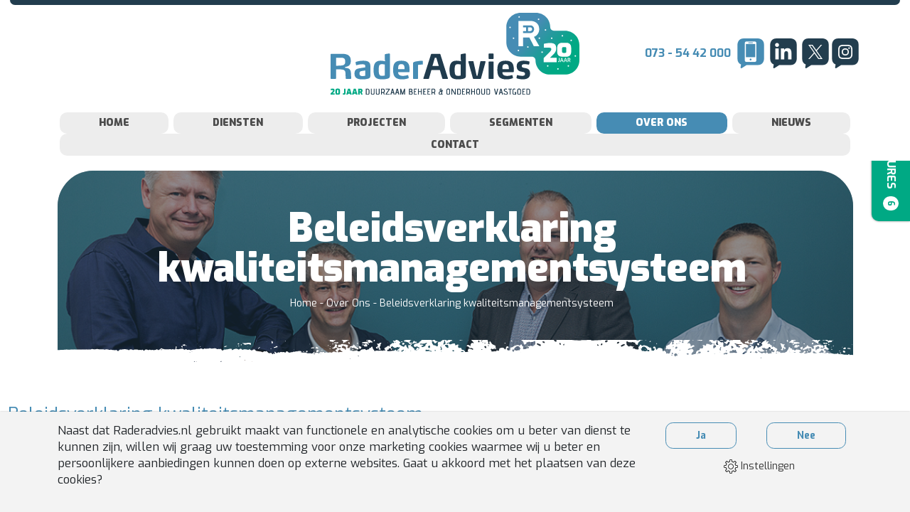

--- FILE ---
content_type: text/html; charset=UTF-8
request_url: https://www.raderadvies.nl/over-ons/beleidsverklaring-kwaliteitsmanagementsysteem/
body_size: 6449
content:
<!DOCTYPE html>

<html lang="nl" class="page128 chrome">
<head>
	<!-- Applepie - info@applepie.nl - 0413-243422 -->
	<meta charset="utf-8" />
	<title>ISO 9001:2015 - Raderadvies</title>
	<meta name="description" content=" Beleidsverklaring kwaliteitsmanagement volgens NEN-EN-ISO 9001:2015. Ontdek hoe wij voldoen aan de hoogste standaarden in ons kwaliteitsmanagementsysteem." />
			<link rel="icon" type="image/png" href="https://www.raderadvies.nl/favicon-96x96.png" sizes="96x96" />
	<link rel="icon" type="image/svg+xml" href="https://www.raderadvies.nl/favicon.svg" />
	<link rel="shortcut icon" href="https://www.raderadvies.nl/favicon.ico" />
	<link rel="apple-touch-icon" sizes="180x180" href="https://www.raderadvies.nl/apple-touch-icon.png" />
	<meta name="apple-mobile-web-app-title" content="RaderAdvies" />
	<link rel="manifest" href="https://www.raderadvies.nl/site.webmanifest" />
		<link rel="preconnect" href="https://fonts.googleapis.com">
	<link rel="preconnect" href="https://fonts.gstatic.com" crossorigin>
	<link href="https://fonts.googleapis.com/css2?family=Exo:wght@400;700;900&display=swap" rel="stylesheet">
	<link rel="preload" as="video" href="https://www.raderadvies.nl/video/bedrijfsvideo_1620x1080.mp4" type="video/mp4">
	<link href="https://www.raderadvies.nl/css/css_0f059ed3b1153cc1b69a0077677a53d5.css"  rel="stylesheet" />
<script type="text/javascript">
var siteurl = "https://www.raderadvies.nl/";
var curDate = "20260124";
var sCurrency = "&euro;";var prodPop = false;</script>
<script src="//ajax.googleapis.com/ajax/libs/jquery/1.11.1/jquery.min.js"></script>
	<script>
	window.dataLayer = window.dataLayer || [];
	function gtag(){dataLayer.push(arguments);}
	gtag('consent', 'default', {
	  'functionality_storage' : 'granted',
	  'personalization_storage' : 'granted',
	  'analytics_storage': 'granted',
	  'security_storage' : 'denied',
	  'ad_storage': 'denied',
	  'ad_user_data': 'denied',
	  'ad_personalization': 'denied'
	});
		</script>
			<script type="text/javascript">
		  (function(i,s,o,g,r,a,m){i['GoogleAnalyticsObject']=r;i[r]=i[r]||function(){
		  (i[r].q=i[r].q||[]).push(arguments)},i[r].l=1*new Date();a=s.createElement(o),
		  m=s.getElementsByTagName(o)[0];a.async=1;a.src=g;m.parentNode.insertBefore(a,m)
		  })(window,document,'script','//www.google-analytics.com/analytics.js','ga');
		  ga('create', 'UA-43878537-1', 'auto');
		  ga('require', 'displayfeatures');
		  ga('set', 'anonymizeIp', true);
							 ga('send', 'pageview');
						</script>
				<script async src="https://www.googletagmanager.com/gtag/js?id=AW-1051908054"></script>
		<script>
			window.dataLayer = window.dataLayer || [];
			function gtag(){
				dataLayer.push(arguments);
			}
			gtag('js', new Date());
			gtag('config', 'AW-1051908054');
		</script>
		<!-- Google Tag Manager -->
		<script>(function(w,d,s,l,i){w[l]=w[l]||[];w[l].push({'gtm.start':
		new Date().getTime(),event:'gtm.js'});var f=d.getElementsByTagName(s)[0],
		j=d.createElement(s),dl=l!='dataLayer'?'&l='+l:'';j.async=true;j.src=
		'https://www.googletagmanager.com/gtm.js?id='+i+dl;f.parentNode.insertBefore(j,f);
		})(window,document,'script','dataLayer','GTM-TJDS5JW');</script>
		<!-- End Google Tag Manager -->
					<link rel="canonical" href="https://www.raderadvies.nl/over-ons/beleidsverklaring-kwaliteitsmanagementsysteem/" />
			</head>
<body>
<div id="siteContainer">
	<header>
	<div class="header-top">
		<div class="container">
			<a class="logo" href="https://www.raderadvies.nl/"><img class="img-fluid" src="https://www.raderadvies.nl/img/logo.svg" alt="" /></a>
			<div class="header-contact d-none d-md-flex align-center ms-auto">
									<a href="tel:0735442000" class="header-icon me-1"><span class="me-2" onclick="gtag('event', 'conversion', {'send_to': 'AW-1051908054/qF29CPrX6tYDENavy_UD'});">073 - 54 42 000</span><i class="ra-icon-phone" onclick="gtag('event', 'conversion', {'send_to': 'AW-1051908054/wQkjCP3X6tYDENavy_UD'});"></i></a>
					<a href="https://nl.linkedin.com/company/raderadvies-b.v." target="_blank" class="header-icon me-1"><i class="ra-icon-linkedin"></i></a>
					<a href="https://twitter.com/Raderadvies" target="_blank" class="header-icon"><i class="ra-icon-bubble icon-x">
						<svg xmlns="http://www.w3.org/2000/svg" width="20" height="20" viewBox="0 0 20 20">
							<path id="icon_social-x_white" d="M11.9,8.47,19.351,0H17.587L11.119,7.353,5.956,0H0L7.809,11.119,0,20H1.764l6.827-7.766L14.044,20H20M2.4,1.3h2.71L17.586,18.762H14.875" fill="#fff"/>
						</svg>
					</i></a>
					<a href="https://www.instagram.com/raderadvies/" target="_blank" class="header-icon"><i class="ra-icon-bubble icon-insta">
						<svg xmlns="http://www.w3.org/2000/svg" width="20" height="20" viewBox="0 0 20 20">
							<path id="icon_social-instagram_white" d="M10,0C7.285,0,6.944.012,5.878.06A7.339,7.339,0,0,0,3.45.525,4.9,4.9,0,0,0,1.679,1.678,4.909,4.909,0,0,0,.525,3.449,7.3,7.3,0,0,0,.06,5.876C.013,6.943,0,7.284,0,10s.012,3.056.06,4.122a7.349,7.349,0,0,0,.465,2.427,4.9,4.9,0,0,0,1.153,1.771,4.9,4.9,0,0,0,1.771,1.154,7.345,7.345,0,0,0,2.428.465C6.943,19.988,7.284,20,10,20s3.056-.012,4.123-.06a7.349,7.349,0,0,0,2.428-.465,5.124,5.124,0,0,0,2.924-2.925,7.412,7.412,0,0,0,.465-2.427c.048-1.067.06-1.407.06-4.123s-.012-3.057-.06-4.123a7.409,7.409,0,0,0-.465-2.427,4.908,4.908,0,0,0-1.154-1.771A4.887,4.887,0,0,0,16.55.525,7.362,7.362,0,0,0,14.121.06C13.054.012,12.715,0,10,0ZM9.1,1.8H10c2.67,0,2.986.01,4.041.058A5.536,5.536,0,0,1,15.9,2.2a3.093,3.093,0,0,1,1.149.748A3.1,3.1,0,0,1,17.8,4.1a5.525,5.525,0,0,1,.344,1.856c.048,1.054.058,1.371.058,4.04s-.01,2.985-.058,4.04a5.531,5.531,0,0,1-.344,1.856,3.316,3.316,0,0,1-1.9,1.9,5.516,5.516,0,0,1-1.857.345c-1.054.048-1.371.058-4.041.058s-2.987-.01-4.041-.058A5.547,5.547,0,0,1,4.1,17.79a3.1,3.1,0,0,1-1.15-.748A3.1,3.1,0,0,1,2.2,15.893a5.525,5.525,0,0,1-.344-1.856C1.813,12.982,1.8,12.666,1.8,10s.01-2.985.058-4.04A5.536,5.536,0,0,1,2.2,4.1a3.1,3.1,0,0,1,.748-1.15A3.1,3.1,0,0,1,4.1,2.2,5.524,5.524,0,0,1,5.96,1.856C6.883,1.814,7.24,1.8,9.1,1.8Zm6.235,1.66a1.2,1.2,0,1,0,1.2,1.2,1.2,1.2,0,0,0-1.2-1.2ZM10,4.865A5.135,5.135,0,1,0,15.136,10,5.136,5.136,0,0,0,10,4.865Zm0,1.8A3.333,3.333,0,1,1,6.668,10,3.333,3.333,0,0,1,10,6.667" fill="#fff"/>
						</svg>
					</i></a>
								</div>
			<a href="#mobileSideMenu" class="sideMenuToggle ms-4">
				<svg height="32px" style="enable-background:new 0 0 32 32;" version="1.1" viewBox="0 0 32 32" width="32px" xml:space="preserve" xmlns="http://www.w3.org/2000/svg" xmlns:xlink="http://www.w3.org/1999/xlink">
					<path d="M4,10h24c1.104,0,2-0.896,2-2s-0.896-2-2-2H4C2.896,6,2,6.896,2,8S2.896,10,4,10z M28,14H4c-1.104,0-2,0.896-2,2  s0.896,2,2,2h24c1.104,0,2-0.896,2-2S29.104,14,28,14z M28,22H4c-1.104,0-2,0.896-2,2s0.896,2,2,2h24c1.104,0,2-0.896,2-2  S29.104,22,28,22z"/>
				</svg>
				<span>Menu</span>
			</a>
		</div>
	</div>
	<div class="header-main">
		<div class="container">
							<nav class="navbar">
					<ul class="nav navbar-nav">
						<li><a  href="https://www.raderadvies.nl/" title="Home">Home</a></li>
						<li class="hasMenu"><a href="https://www.raderadvies.nl/diensten/" title="Diensten">Diensten</a><ul><li><a href="https://www.raderadvies.nl/diensten/inspectie-en-advies/">Inspectie en advies</a><ul><li><a href="https://www.raderadvies.nl/diensten/inspectie-en-advies/mjop/">MJOP</a></li><li><a href="https://www.raderadvies.nl/diensten/inspectie-en-advies/nen2767-inspecties/">NEN2767 inspecties</a></li><li><a href="https://www.raderadvies.nl/diensten/inspectie-en-advies/rvb-boei-inspecties/">RVB BOEI inspecties</a></li><li><a href="https://www.raderadvies.nl/diensten/inspectie-en-advies/beoordelen-contractprijzen-en-offertes-op-marktconformiteit/">Beoordelen contractprijzen en offertes op marktconformiteit</a></li><li><a href="https://www.raderadvies.nl/diensten/inspectie-en-advies/nulmeting-schilderwerk-en-verftechnisch-advies/">Nulmeting schilderwerk en verftechnisch advies</a></li><li><a href="https://www.raderadvies.nl/diensten/inspectie-en-advies/technical-due-diligence/">Technical Due Diligence</a></li><li><a href="https://www.raderadvies.nl/diensten/inspectie-en-advies/drone-inspectie/">Drone inspectie</a></li><li><a href="https://www.raderadvies.nl/diensten/inspectie-en-advies/video-nen-2767-inspectie-mjop/">Video NEN 2767 inspectie - MJOP</a></li></ul></li><li><a href="https://www.raderadvies.nl/diensten/projectmanagement-en-beheer/">Projectmanagement en beheer</a><ul><li><a href="https://www.raderadvies.nl/diensten/projectmanagement-en-beheer/projectvoorbereiding-en-begeleiding/">Projectvoorbereiding- en begeleiding</a></li><li><a href="https://www.raderadvies.nl/diensten/projectmanagement-en-beheer/directievoering-toezicht/">Directievoering & Toezicht</a></li><li><a href="https://www.raderadvies.nl/diensten/projectmanagement-en-beheer/technisch-management/">Technisch Management</a></li><li><a href="https://www.raderadvies.nl/diensten/projectmanagement-en-beheer/contractmanagement/">Contractmanagement</a></li></ul></li><li><a href="https://www.raderadvies.nl/diensten/duurzaamheid-en-circulariteit/">Duurzaamheid en circulariteit</a><ul><li><a href="https://www.raderadvies.nl/diensten/duurzaamheid-en-circulariteit/eed-audit/">EED-audit</a></li><li><a href="https://www.raderadvies.nl/diensten/duurzaamheid-en-circulariteit/pv-systemen-/">PV Systemen </a></li><li><a href="https://www.raderadvies.nl/diensten/duurzaamheid-en-circulariteit/energielabel-utiliteitsbouw-nta-8800/">Energielabel Utiliteitsbouw (NTA 8800)</a></li><li><a href="https://www.raderadvies.nl/diensten/duurzaamheid-en-circulariteit/dmjop/">DMJOP</a></li><li><a href="https://www.raderadvies.nl/diensten/duurzaamheid-en-circulariteit/circulaire-inspecties/">Circulaire inspecties</a></li><li><a href="https://www.raderadvies.nl/diensten/duurzaamheid-en-circulariteit/duurzaam-beheer/">Duurzaam beheer</a></li><li><a href="https://www.raderadvies.nl/diensten/duurzaamheid-en-circulariteit/quickscan-duurzaamheid/">Quickscan duurzaamheid</a></li><li><a href="https://www.raderadvies.nl/diensten/duurzaamheid-en-circulariteit/informatieplicht-erkende-maatregelen-lijst-/">Informatieplicht - Erkende maatregelen lijst </a></li></ul></li><li><a href="https://www.raderadvies.nl/diensten/opleidingen-en-software/">Opleidingen en software</a><ul><li><a href="https://www.raderadvies.nl/diensten/opleidingen-en-software/software/">Software</a></li><li><a href="https://www.raderadvies.nl/diensten/opleidingen-en-software/opleidingen/">Opleidingen</a></li></ul></li><li><a href="https://www.raderadvies.nl/diensten/gebouwveiligheid/">Gebouwveiligheid</a><ul><li><a href="https://www.raderadvies.nl/diensten/gebouwveiligheid/brandveiligheid/">Brandveiligheid</a></li><li><a href="https://www.raderadvies.nl/diensten/gebouwveiligheid/elektrische-veiligheid-nen3140/">Elektrische veiligheid NEN3140</a></li><li><a href="https://www.raderadvies.nl/diensten/gebouwveiligheid/check-op-wettelijke-verplichtingen-/">Check op wettelijke verplichtingen </a></li></ul></li><li><a href="https://www.raderadvies.nl/diensten/installatiebeheer/">Installatiebeheer</a><ul><li><a href="https://www.raderadvies.nl/diensten/installatiebeheer/klimaat-en-comfort-performance-check/">Klimaat en comfort performance check</a></li><li><a href="https://www.raderadvies.nl/diensten/installatiebeheer/epbd-keuringen/">EPBD keuringen</a></li><li><a href="https://www.raderadvies.nl/diensten/installatiebeheer/ventilatiescan/">Ventilatiescan</a></li><li><a href="https://www.raderadvies.nl/diensten/installatiebeheer/aanbestedingsbegeleiding/">Aanbestedingsbegeleiding</a></li></ul></li></ul></li><li><a href="https://www.raderadvies.nl/projecten/" title="Projecten">Projecten</a></li><li class="hasMenu"><a href="https://www.raderadvies.nl/segmenten/" title="Segmenten">Segmenten</a><ul><li><a href="https://www.raderadvies.nl/segmenten/beleggers-en-vastgoedbeheerders/">Beleggers en vastgoedbeheerders</a></li><li><a href="https://www.raderadvies.nl/segmenten/business-en-retail/">Business en retail</a></li><li><a href="https://www.raderadvies.nl/segmenten/gemeenten/">Gemeenten</a></li><li><a href="https://www.raderadvies.nl/segmenten/industrie-en-farma/">Industrie en farma</a></li><li><a href="https://www.raderadvies.nl/segmenten/leisure/">Leisure</a></li><li><a href="https://www.raderadvies.nl/segmenten/onderwijs/">Onderwijs</a></li><li><a href="https://www.raderadvies.nl/segmenten/overheid/">Overheid</a></li><li><a href="https://www.raderadvies.nl/segmenten/woningcorporaties/">Woningcorporaties</a></li><li><a href="https://www.raderadvies.nl/segmenten/zorg/">Zorg</a></li></ul></li><li class="hasMenu"><a class="active" href="https://www.raderadvies.nl/over-ons/" title="Over Ons">Over Ons</a><ul><li><a href="https://www.raderadvies.nl/over-ons/beleidsverklaring-kwaliteitsmanagementsysteem/">Beleidsverklaring kwaliteitsmanagementsysteem</a></li><li><a href="https://www.raderadvies.nl/over-ons/dnr-voorwaarden/">DNR Voorwaarden</a></li><li><a href="https://www.raderadvies.nl/over-ons/ons-team/">Ons team</a></li><li><a href="https://www.raderadvies.nl/over-ons/samenwerkingspartners/">Samenwerkingspartners</a><ul><li><a href="https://www.raderadvies.nl/over-ons/samenwerkingspartners/bci-gebouw/">BCI Gebouw</a></li></ul></li><li><a href="https://www.raderadvies.nl/vacatures/">Vacatures</a></li></ul></li>						<li><a  href="https://www.raderadvies.nl/nieuws/" title="Nieuws">Nieuws</a></li></li>
						<li><a  href="https://www.raderadvies.nl/contact/" title="Contact">Contact</a></li>
					</ul>
				</nav>
				<div class="dropdown-wide">
					<div class="col-12">
						<div class="row">
																<div class="col-12 col-sm-3 col-lg-2 category">
										<div class="element">
											<a href="https://www.raderadvies.nl/diensten/inspectie-en-advies/">
												<div class="img">
													<img class="img-fluid" src="https://www.raderadvies.nl/upload/medium/inspectie-advies-tegel.jpg" alt="Inspectieen advies"/>
												</div>
											</a>
											<div class="text">
												<p><span class="font1 fsize3">Inspectie<br />en advies</span></p>											</div>
										</div>
									</div>
																		<div class="col-12 col-sm-3 col-lg-2 category">
										<div class="element">
											<a href="https://www.raderadvies.nl/diensten/projectmanagement-en-beheer/">
												<div class="img">
													<img class="img-fluid" src="https://www.raderadvies.nl/upload/medium/raderadvies-zwolle-diensten-beheer.png" alt="Projectmanagementen beheer"/>
												</div>
											</a>
											<div class="text">
												<p><span class="font1 fsize3">Projectmanagement<br />en beheer</span></p>											</div>
										</div>
									</div>
																		<div class="col-12 col-sm-3 col-lg-2 category">
										<div class="element">
											<a href="https://www.raderadvies.nl/diensten/duurzaamheid-en-circulariteit/">
												<div class="img">
													<img class="img-fluid" src="https://www.raderadvies.nl/upload/medium/duurzaamheid-en-circulariteit.png" alt="Duurzaamheiden&nbsp;circulariteit"/>
												</div>
											</a>
											<div class="text">
												<p><span class="font1 fsize3">Duurzaamheid<br />en&nbsp;circulariteit</span></p>											</div>
										</div>
									</div>
																		<div class="col-12 col-sm-3 col-lg-2 category">
										<div class="element">
											<a href="https://www.raderadvies.nl/diensten/opleidingen-en-software/">
												<div class="img">
													<img class="img-fluid" src="https://www.raderadvies.nl/upload/medium/opleidingen-en-software-tegel-homepage.png" alt="Opleidingen en software"/>
												</div>
											</a>
											<div class="text">
												<p><span class="font1 fsize3 fsize2 fsize1">Opleidingen en software</span></p>											</div>
										</div>
									</div>
																		<div class="col-12 col-sm-3 col-lg-2 category">
										<div class="element">
											<a href="https://www.raderadvies.nl/diensten/gebouwveiligheid/">
												<div class="img">
													<img class="img-fluid" src="https://www.raderadvies.nl/upload/medium/gebouwveiligheid.png" alt="Gebouwveiligheid"/>
												</div>
											</a>
											<div class="text">
												<p><span class="font1 fsize3">Gebouwveiligheid</span></p>											</div>
										</div>
									</div>
																		<div class="col-12 col-sm-3 col-lg-2 category">
										<div class="element">
											<a href="https://www.raderadvies.nl/diensten/installatiebeheer/">
												<div class="img">
													<img class="img-fluid" src="https://www.raderadvies.nl/upload/medium/afbeelding-homepage-installatietechniek-versie_003.png" alt="Installatiebeheer"/>
												</div>
											</a>
											<div class="text">
												<p><span class="font1 fsize3">Installatiebeheer</span></p>											</div>
										</div>
									</div>
															</div>
					</div>
				</div>
						</div>
	</div>
</header>
	<a class="header-vacatures" href="https://www.raderadvies.nl/vacatures/">Vacatures
	<span class="aantal-vacatures">6</span>
	</a>

		<div class="pageheader test-1">
		<div class="container">
			<div class="row">
				<div class="col-12">
					<div class="pageheader-img">
						<img alt="" src="https://www.raderadvies.nl/upload/slider/header-beleidsverklaring-directie.png">
					</div>
					<div class="pageheader-overlay">
						<h1 class="font1 fsize1 text-center d-none d-md-block">Beleidsverklaring kwaliteitsmanagementsysteem</h1>
								<div class="text-center d-none d-md-block breadcrumb">
			<div class="col-12">
				<p >
										<a href="https://www.raderadvies.nl/" >
						Home					</a> <span>-</span> 												<a href="https://www.raderadvies.nl/over-ons/" >
								Over Ons							 </a> 
							 <span>-</span> 							<a href="https://www.raderadvies.nl/over-ons/beleidsverklaring-kwaliteitsmanagementsysteem/" >
								Beleidsverklaring kwaliteitsmanagementsysteem							 </a> 
											</p>
			</div>
		</div>
							</div>
				</div>
			</div>
		</div>
	</div>
		<main>
		<div class="container">
	<div class="row">
				<div class="col-12">
			<h1 class="font1 fsize1 text-center d-block d-md-none">Beleidsverklaring kwaliteitsmanagementsysteem</h1>
		</div>
	</div>
</div>
<div class="blok42"><div class="container-fluid"><div class="row pt15 pb15" ><div class="container"><div class="row"><div class="col-xs-12"><div class="row"><div class="col-xs-12"><h1 class="font1 fsize2">Beleidsverklaring kwaliteitsmanagementsysteem&nbsp;</h1>
<p>Hier treft u onze beleidsverklaring aan met betrekking tot het kwaliteitsmanagementsysteem conform NEN-EN-ISO 9001:2015.</p>
<p><a class="fileLink" href="https://www.raderadvies.nl/upload/docs/0201-ove-beleidsverklaring-getekend.pdf">Download bestand</a></p>
<p>&nbsp;</p>
<p>&nbsp;</p></div></div></div></div></div></div></div></div>
	</main>
	<footer>
	<div class="footer-usp">
		<div class="container">
			<div class="row">
				<div class="col-12 col-md-4 text-center">
					<i class="ra-icon-comment"></i>
					<div class="row">
						<div class="col-xs-12 col-lg-8 offset-lg-2">
							<h3>vertaling onderhoudsbeleid</h3>
							<p>Een goed onderhoudsbeleid is het fundament voor goed vastgoedbeheer</p>
						</div>
					</div>
				</div>
				<div class="col-12 col-md-4 text-center">
					<i class="ra-icon-service"></i>
					<div class="row">
						<div class="col-xs-12 col-lg-8 offset-lg-2">
							<h3>servicegericht</h3>
							<p>Persoonlijk contact en duidelijke afspraken</p>
						</div>
					</div>
				</div>
				<div class="col-12 col-md-4 text-center">
					<i class="ra-icon-diploma"></i>
					<div class="row">
					<div class="col-xs-12 col-lg-8 offset-lg-2">
							<h3>gediplomeerd personeel</h3>
							<p>Onze adviseurs zijn sertum geregistreerd</p>
						</div>
					</div>
				</div>
			</div>
		</div>
	</div>
	<div class="footer-ezine">
		<div class="container">
			<div class="row">
				<div class="col-12 col-md-10 offset-md-1">
					<h3><strong>meld je aan voor de nieuwsbrief</strong></h3>
					<form action="#" class="nbfrm" method="post">
						<input value="Nieuwbrief" name="formname" type="hidden"/>
						<input value="Y" name="newsletter" type="hidden"/>
						<div class="row">
							<div class="col-12 col-md-4">
								<input class="name form-control mb15 req" placeholder="voor- en achternaam" name="name" type="text"/>
							</div>
							<div class="col-12 col-md-4">
								<input class="email form-control mb15 req" placeholder="e-mailadres" name="email" type="text"/>
							</div>
							<div class="col-12 col-md-4">
								<button class="btn btn-primary w-100" type="submit">Aanmelden</button>
							</div>
						</div>
					</form>
				</div>
			</div>
		</div>
	</div>
	<div class="container">
		<div class="row">
			<div class="col-12 col-md-6 col-lg-5 offset-lg-1 py-5 footer-contact">
				<div class="row">
					<div class="col-12 text-center text-md-start">
						<a href="https://www.raderadvies.nl/">
							<img src="https://www.raderadvies.nl/img/logo.svg" alt="" class="img-fluid logo mb-5" />
						</a>
					</div>
				</div>
				<div class="row">
					<div class="col-xs-12 col-md-4 mb15 text-xs-center">
						<p>
							<em>Postadres</em><br />
							Postbus 2123<br />
							5260 CC Vught<br />
															<a href="mailto:info@raderadvies.nl" onclick="gtag('event', 'conversion', {'send_to': 'AW-1051908054/FFWgCIDY6tYDENavy_UD'});">info@raderadvies.nl</a></p>
														</p>
					</div>
					<div class="col-xs-12 col-md-3 mb15 text-xs-center">
						<p>
							<em>Vestiging Vught</em><br />
							Torenstraat 2A<br />
							5261 BR Vught<br />
							<a href="tel:0735442000" onclick="gtag('event', 'conversion', {'send_to': 'AW-1051908054/VuAOCO7X6tYDENavy_UD'});"><em>T.</em>073-5442000</a>
						</p>
					</div>
					<div class="col-xs-12 col-md-5 mb15 text-xs-center">
						<p>
							<em>Vestiging Zwolle</em><br />
							Dokter van Wiechenweg&nbsp;2<br />
							8025 BZ Zwolle<br />
							<a href="tel:0383038881" onclick="gtag('event', 'conversion', {'send_to': 'AW-1051908054/xeD6COjX6tYDENavy_UD'});"><em>T.</em>038-3038881</a>
						</p>
					</div>
				</div>
			</div>
			<div class="col-12 col-md-5 col-lg-4 offset-lg-1">
				<div class="footer-quicklinks mb-5">
					<div class="row">
						<div class="col-12 col-sm-8 offset-sm-2 text-center">
							<ul>
								<li><a href="https://www.raderadvies.nl/diensten/inspectie-en-advies/">Inspectie en advies</a></li>
								<li><a href="https://www.raderadvies.nl/diensten/projectmanagement-en-beheer/">Projectmanagement en beheer</a></li>
								<li><a href="https://www.raderadvies.nl/diensten/duurzaamheid-en-circulariteit/">Duurzaamheid en circulariteit</a></li>
								<li><a href="https://www.raderadvies.nl/diensten/opleidingen-en-software/">Opleidingen en Software</a></li>
								<li><a href="https://www.raderadvies.nl/diensten/gebouwveiligheid/">Gebouwveiligheid</a></li>
								<li><a href="https://www.raderadvies.nl/diensten/installatiebeheer/">Installatiebeheer</a></li>
							</ul>
						</div>
					</div>
					<div class="row">
						<div class="col-12 text-center mt-3">
															<a href="https://nl.linkedin.com/company/raderadvies-b.v." target="_blank" class="footer-icon"><i class="ra-icon-linkedin"></i></a>
								<a href="https://twitter.com/Raderadvies" target="_blank" class="footer-icon"><i class="ra-icon-bubble icon-x">
									<svg xmlns="http://www.w3.org/2000/svg" width="20" height="20" viewBox="0 0 20 20">
										<path id="icon_social-x_white" d="M11.9,8.47,19.351,0H17.587L11.119,7.353,5.956,0H0L7.809,11.119,0,20H1.764l6.827-7.766L14.044,20H20M2.4,1.3h2.71L17.586,18.762H14.875" fill="#468CB4"/>
									</svg>
								</i></a>
								<a href="https://www.instagram.com/raderadvies/" target="_blank" class="footer-icon"><i class="ra-icon-bubble icon-insta">
									<svg xmlns="http://www.w3.org/2000/svg" width="20" height="20" viewBox="0 0 20 20">
										<path id="icon_social-instagram_white" d="M10,0C7.285,0,6.944.012,5.878.06A7.339,7.339,0,0,0,3.45.525,4.9,4.9,0,0,0,1.679,1.678,4.909,4.909,0,0,0,.525,3.449,7.3,7.3,0,0,0,.06,5.876C.013,6.943,0,7.284,0,10s.012,3.056.06,4.122a7.349,7.349,0,0,0,.465,2.427,4.9,4.9,0,0,0,1.153,1.771,4.9,4.9,0,0,0,1.771,1.154,7.345,7.345,0,0,0,2.428.465C6.943,19.988,7.284,20,10,20s3.056-.012,4.123-.06a7.349,7.349,0,0,0,2.428-.465,5.124,5.124,0,0,0,2.924-2.925,7.412,7.412,0,0,0,.465-2.427c.048-1.067.06-1.407.06-4.123s-.012-3.057-.06-4.123a7.409,7.409,0,0,0-.465-2.427,4.908,4.908,0,0,0-1.154-1.771A4.887,4.887,0,0,0,16.55.525,7.362,7.362,0,0,0,14.121.06C13.054.012,12.715,0,10,0ZM9.1,1.8H10c2.67,0,2.986.01,4.041.058A5.536,5.536,0,0,1,15.9,2.2a3.093,3.093,0,0,1,1.149.748A3.1,3.1,0,0,1,17.8,4.1a5.525,5.525,0,0,1,.344,1.856c.048,1.054.058,1.371.058,4.04s-.01,2.985-.058,4.04a5.531,5.531,0,0,1-.344,1.856,3.316,3.316,0,0,1-1.9,1.9,5.516,5.516,0,0,1-1.857.345c-1.054.048-1.371.058-4.041.058s-2.987-.01-4.041-.058A5.547,5.547,0,0,1,4.1,17.79a3.1,3.1,0,0,1-1.15-.748A3.1,3.1,0,0,1,2.2,15.893a5.525,5.525,0,0,1-.344-1.856C1.813,12.982,1.8,12.666,1.8,10s.01-2.985.058-4.04A5.536,5.536,0,0,1,2.2,4.1a3.1,3.1,0,0,1,.748-1.15A3.1,3.1,0,0,1,4.1,2.2,5.524,5.524,0,0,1,5.96,1.856C6.883,1.814,7.24,1.8,9.1,1.8Zm6.235,1.66a1.2,1.2,0,1,0,1.2,1.2,1.2,1.2,0,0,0-1.2-1.2ZM10,4.865A5.135,5.135,0,1,0,15.136,10,5.136,5.136,0,0,0,10,4.865Zm0,1.8A3.333,3.333,0,1,1,6.668,10,3.333,3.333,0,0,1,10,6.667" fill="#468CB4"/>
									</svg>
								</i></a>
														</div>
					</div>
				</div>
			</div>
		</div>
	</div>
</footer>

<div class="subfooter">
	<div class="container">
		<div class="row">
			<div class="col-12 col-md-6">
				<p>
					<a href="https://www.applepie.nl/expertises/webdesign/" target="_blank">Webdesign</a> by <a href="https://www.applepie.nl/" target="_blank">Applepie</a>
				</p>
			</div>
			<div class="col-12 col-md-auto ms-md-auto">
				<p>
					<a href="https://www.raderadvies.nl/algemene-voorwaarden/">Algemene voorwaarden</a> <strong>|</strong>
					<a href="https://www.raderadvies.nl/disclaimer/">Disclaimer &amp; Privacy</a> <strong>|</strong>
					<a href="https://www.raderadvies.nl/cookies/">Cookies</a>
				</p>
			</div>
		</div>
	</div>
</div></div>
<script src="https://www.raderadvies.nl/scripts/js_nl_9fe51ce74c2e007356338f441d27a86c.js"></script>
<div class="consentControl">
	<div class="container">
		<div class="row">
			<div class="col-12 col-sm-9">
				<p>Naast dat Raderadvies.nl gebruikt maakt van functionele en analytische cookies om u beter van dienst te kunnen zijn, willen wij graag uw toestemming voor onze marketing cookies waarmee wij u beter en persoonlijkere aanbiedingen kunnen doen op externe websites. Gaat u akkoord met het plaatsen van deze cookies?</p>
			</div>
			<div class="col-12 col-sm-3">
				<div class="row">
					<div class="col-6 text-right">
						<a href="#" class="btn btn btn-outline-primary concon-direct" data-status="Y">Ja</a>
					</div>
					<div class="col-6">
						<a href="#" class="btn btn btn-outline-primary concon-direct" data-status="N">Nee</a>
					</div>
					<div class="col-12 text-center settings">
						<a href="#" class="concon-settings"><i class="concon-radar"></i> Instellingen</a>
					</div>
				</div>
			</div>
		</div>
	</div>
</div>    <script>
    window.dataLayer.push({
        'event': 'consentControl',
        'consentAnalytics': true,
        'consentMarketing': false    });
    </script>
    </body>
</html>

--- FILE ---
content_type: image/svg+xml
request_url: https://www.raderadvies.nl/img/logo.svg
body_size: 6125
content:
<svg id="Layer_1" data-name="Layer 1" xmlns="http://www.w3.org/2000/svg" viewBox="0 0 607.33 200.55">
    <defs>
        <linearGradient id="linear-gradient" x1="450.74" y1="18.83" x2="564.15" y2="114" gradientUnits="userSpaceOnUse">
            <stop offset=".32" stop-color="#468cb4"/>
            <stop offset=".41" stop-color="#3b90ac"/>
            <stop offset=".8" stop-color="#10a28f"/>
            <stop offset="1" stop-color="#00a984"/>
        </linearGradient>
        <style>
            .cls-1{fill:#203b4d}.cls-3{fill:#468cb4}.cls-4{fill:#fff}.cls-5{fill:#00a984}
        </style>
    </defs>
    <path class="cls-3" d="M49.09 161.54H38.32c-.8 0-1.37-.41-1.37-1.08l-.8-14.49c-.32-6.54-5.95-7.54-12.13-7.7l-10.77-.33v22.36c0 .74-.56 1.24-1.29 1.24H1.29c-.72 0-1.29-.5-1.29-1.24v-58.64c0-.75.64-1.33 1.37-1.33h27.64c12.53 0 20.32 4.06 20.32 16.98 0 8.7-3.37 13.67-13.74 14.91v2.32c9.16.5 13.74 2.73 14.22 14.16l.48 11.51c0 .5-.64 1.33-1.2 1.33Zm-22.9-51.77H13.26v19.71l11.49-.58c6.99-.33 11.01-2.24 11.01-9.36 0-6.71-2.49-9.77-9.56-9.77ZM89.26 161.46c-2.97.74-6.75 1.16-11.41 1.16-9.32 0-19.6-1.24-19.6-14.16 0-10.6 6.59-12.01 12.45-12.92l13.98-2.32v-2.24c0-2.24-.24-3.64-1.93-4.47-1.12-.58-3.05-.83-5.7-.83-5.22 0-11.33 1.74-13.5 2.24-.16.08-.4.17-.56.17-.48 0-.8-.25-.88-.74l-1.2-5.71c-.08-.17-.08-.25-.08-.41 0-.74.56-1.08.96-1.24 1.77-.75 9.32-2.98 17.92-2.98 5.62 0 9.56.83 12.21 2.4 4.02 2.24 5.14 6.05 5.14 10.68v22.78c0 6.29-2.25 7.37-7.79 8.61Zm-4.5-20.63-8.6 1.41c-3.05.5-5.7 1.08-5.7 6.05 0 5.8 4.5 6.29 7.71 6.29 2.97 0 5.54-.58 6.59-.91v-12.84ZM139.95 160.71c-3.86 1.16-8.84 1.9-13.82 1.9-15.75 0-21.21-5.14-21.21-22.44 0-14.33 3.29-23.19 17.35-23.19 5.62 0 9.96 1.33 10.85 1.49l-.88-5.05v-10.6c0-1.16.4-1.82 1.53-1.99l9.08-1.57h.48c.8 0 1.37.41 1.37 1.41v53.59c0 2.24-.24 5.14-4.74 6.46Zm-7.71-34.37s-3.53-.74-6.51-.74c-6.11 0-8.27 1.24-8.27 13.83 0 13.25 2.49 14.58 8.76 14.58 3.13 0 6.03-.83 6.03-.83v-26.83ZM192.74 143.07c0 1.08-.4 2.15-1.93 2.15h-25.95c0 3.48 1.12 5.47 3.45 7.04 2.01 1.24 4.74 1.82 8.68 1.82 4.9 0 9-1.32 11.09-1.9.08-.08.16-.08.24-.08.56 0 1.04.41 1.29 1.33l1.04 4.55c.08.25.08.41.08.5 0 .74-.4 1.16-.88 1.41-2.57 1.08-8.11 2.73-14.94 2.73-15.67 0-22.33-5.96-22.33-22.61s4.66-23.03 20.25-23.03c7.95 0 12.93 1.91 15.99 5.63 2.97 3.73 4.02 9.19 4.02 16.48 0 .99-.08 2.82-.08 3.98Zm-12.13-6.05c0-2.24-.16-4.06-.48-5.88-.96-4.31-3.13-5.71-7.15-5.71-5.06 0-6.91 1.66-7.63 5.38-.4 2.07-.4 4.22-.48 6.71h15.75v-.5ZM223.67 126.5c-4.66 0-8.84.58-10.2.91v32.88c0 .74-.48 1.24-1.29 1.24h-9.8c-.56 0-1.29-.5-1.29-1.24V124.1c0-2.4 1.13-3.31 3.62-4.31 2.41-.91 6.27-1.41 9.72-1.9 2.25-.33 5.14-.75 7.79-.83h.72c.88 0 1.12.08 1.61.41.24.17.56.58.56 1.33v6.05c0 .91-.08 1.66-1.45 1.66Z"/>
    <path class="cls-1" d="M286.5 160.46c0 .58-.56 1.08-1.2 1.08h-11.17c-.64 0-1.29-.66-1.53-1.24l-5.86-20.46h-20.73l-5.86 20.62c-.16.58-.8 1.08-1.45 1.08h-11.01c-.64 0-1.29-.5-1.29-1.08 0-.08.08-.25.08-.33l18.64-58.72c.16-.58.8-1.08 1.37-1.08h20c.64 0 1.21.41 1.45.99l18.48 58.81c0 .17.08.25.08.33Zm-28.44-50.77h-3.53l-5.95 20.37h15.51l-6.03-20.37ZM325.31 160.71c-3.86 1.16-8.84 1.9-13.82 1.9-15.75 0-21.21-5.14-21.21-22.44 0-14.33 3.29-23.19 17.35-23.19 5.62 0 9.96 1.33 10.85 1.49l-.88-5.05v-10.6c0-1.16.4-1.82 1.53-1.99l9.08-1.57h.48c.8 0 1.37.41 1.37 1.41v53.59c0 2.24-.24 5.14-4.74 6.46Zm-7.71-34.37s-3.54-.74-6.51-.74c-6.11 0-8.28 1.24-8.28 13.83 0 13.25 2.49 14.58 8.76 14.58 3.13 0 6.03-.83 6.03-.83v-26.83ZM367.17 160.21c-.16.75-.64 1.33-1.45 1.33h-16.79c-.8 0-1.29-.58-1.53-1.33l-11.09-40.09c-.08-.17-.08-.41-.08-.58 0-.83.48-1.49 1.45-1.49H347c1.05 0 1.53.25 1.85 1.41l7.55 34.12h2.17l6.83-34.04c.24-1.16.8-1.49 1.85-1.49h9.4c.96 0 1.61.66 1.61 1.49 0 .17-.08.33-.08.58l-11.01 40.09ZM396.65 161.54h-9.8c-.72 0-1.29-.5-1.29-1.24v-40c0-.75.56-1.24 1.29-1.24h9.8c.72 0 1.29.5 1.29 1.24v40c0 .74-.56 1.24-1.29 1.24Zm-1.04-48.45h-7.71c-1.53 0-2.25-.58-2.25-2.15v-9.53c0-1.49.72-2.15 2.25-2.15h7.71c1.53 0 2.25.66 2.25 2.15v9.53c0 1.57-.72 2.15-2.25 2.15ZM447.19 143.07c0 1.08-.4 2.15-1.93 2.15h-25.95c0 3.48 1.12 5.47 3.45 7.04 2.01 1.24 4.74 1.82 8.68 1.82 4.9 0 9-1.32 11.09-1.9.08-.08.16-.08.24-.08.56 0 1.04.41 1.29 1.33l1.04 4.55c.08.25.08.41.08.5 0 .74-.4 1.16-.88 1.41-2.57 1.08-8.11 2.73-14.94 2.73-15.67 0-22.33-5.96-22.33-22.61s4.66-23.03 20.25-23.03c7.95 0 12.93 1.91 15.99 5.63 2.97 3.73 4.02 9.19 4.02 16.48 0 .99-.08 2.82-.08 3.98Zm-12.13-6.05c0-2.24-.16-4.06-.48-5.88-.96-4.31-3.13-5.71-7.15-5.71-5.06 0-6.91 1.66-7.63 5.38-.4 2.07-.4 4.22-.48 6.71h15.75v-.5ZM469.52 162.53c-6.99 0-13.42-1.74-14.86-2.4-.32-.17-.88-.33-.88-1.24v-.5l1.05-5.3c.08-.75.4-.99.88-.99.16 0 .24 0 .4.08 1.05.25 6.83 1.9 11.81 1.9 3.62 0 6.75-1.16 6.75-4.72 0-4.06-2.49-4.31-6.67-5.14-5.3-.99-13.74-1.99-13.74-13.58 0-12.17 10.36-13.67 17.43-13.67 6.43 0 11.49 1.41 13.09 1.91.64.17.88.74.88 1.24v.25l-.96 5.47c-.08.58-.56.83-1.12.83-.08 0-.16-.08-.24-.08-.8-.08-5.62-1.16-9.8-1.16-3.13 0-6.91.66-6.91 4.31 0 4.31 3.86 4.47 7.95 5.22 6.02 1.08 12.45 2.73 12.45 13.33s-7.71 14.25-17.51 14.25ZM90.34 200.31H85.9v-14.98h4.02c1.61 0 2.84.44 3.69 1.32.85.88 1.27 2.06 1.27 3.53v5.85c0 2.85-1.51 4.27-4.53 4.27Zm2.59-4.06v-6.28c0-.93-.25-1.61-.76-2.05-.51-.44-1.19-.66-2.04-.66h-2.29v11.28H90c1.08 0 1.84-.19 2.28-.58.43-.38.65-.95.65-1.71ZM105.38 195.78v-10.45h1.94v11c0 .75-.13 1.41-.4 1.97-.26.55-.62.98-1.07 1.28s-.92.52-1.42.66c-.5.14-1.03.21-1.6.21s-1.11-.07-1.61-.21-.98-.36-1.43-.66-.8-.73-1.07-1.28c-.26-.56-.4-1.21-.4-1.97v-11h1.94v10.45c0 1.87.85 2.8 2.55 2.8s2.55-.93 2.55-2.8ZM117.67 195.78v-10.45h1.94v11c0 .75-.13 1.41-.4 1.97-.26.55-.62.98-1.07 1.28s-.92.52-1.42.66c-.5.14-1.03.21-1.6.21s-1.11-.07-1.61-.21-.98-.36-1.43-.66-.8-.73-1.07-1.28c-.26-.56-.4-1.21-.4-1.97v-11h1.94v10.45c0 1.87.85 2.8 2.55 2.8s2.55-.93 2.55-2.8ZM132.3 200.31h-1.99l-1.56-4.57c-.11.03-.28.04-.49.04h-3.31v4.53h-1.94v-14.96h5.13c1.37 0 2.4.46 3.1 1.39.7.93 1.05 2.1 1.05 3.52 0 1.75-.25 3.01-.75 3.78-.26.4-.58.75-.98 1.05l1.75 5.21Zm-7.35-6.41h2.88c.81 0 1.38-.22 1.71-.66.36-.5.56-.95.6-1.37.07-.51.11-1.05.11-1.6 0-1.11-.23-1.88-.69-2.32-.46-.43-1.14-.65-2.02-.65h-2.59v6.6ZM144.65 200.31h-10.41v-1.77l7.82-11.28h-7.54v-1.9h10v1.9l-7.84 11.24h7.97v1.82ZM156.6 200.31h-2.27l-1.18-4.38h-3.93l-1.13 4.38h-2.16l3.95-14.96h2.54l4.17 14.96Zm-3.91-6.41-1.54-5.34-1.45 5.34h2.99ZM168.07 200.31h-2.27l-1.18-4.38h-3.93l-1.13 4.38h-2.16l3.95-14.96h2.54l4.17 14.96Zm-3.91-6.41-1.54-5.34-1.45 5.34h2.99ZM181.59 200.31h-1.94v-9.15l-2.99 9.15h-1.62l-2.95-9.12v9.12h-1.94v-14.96h1.94l3.76 11.03 3.8-11.03h1.94v14.96ZM196.08 200.31h-4.76v-14.96h4.49c1.17 0 2.13.32 2.87.96.75.64 1.12 1.6 1.12 2.86s-.47 2.22-1.41 2.86c-.01.01-.02.03-.02.04v.02c.63.29 1.15.75 1.57 1.38.42.63.63 1.44.63 2.43 0 1.13-.31 2.11-.94 2.95-.33.44-.79.79-1.4 1.06-.61.26-1.32.4-2.15.4Zm-2.82-8.82h1.88c1.62 0 2.44-.72 2.44-2.16 0-.77-.2-1.3-.6-1.6-.4-.3-.98-.45-1.73-.45h-1.99v4.21Zm0 7.03h2.14c.97 0 1.71-.18 2.21-.54s.76-1.03.76-2-.26-1.64-.77-2.03c-.51-.38-1.16-.58-1.94-.58h-2.39v5.15ZM210.33 200.31h-7.09v-14.96h7.14v1.92h-5.19v4.21h3.33l-.58 1.88h-2.76v5.19h5.15v1.75ZM222.55 200.31h-1.92v-6.94h-5.32v6.94h-1.94v-14.96h1.94v6.13h5.32v-6.13h1.92v14.96ZM233.24 200.31h-7.09v-14.96h7.14v1.92h-5.19v4.21h3.33l-.58 1.88h-2.76v5.19h5.15v1.75ZM243.36 200.31h-7.09v-14.96h7.14v1.92h-5.19v4.21h3.33l-.58 1.88h-2.76v5.19h5.15v1.75ZM255.69 200.31h-1.99l-1.56-4.57c-.11.03-.28.04-.49.04h-3.31v4.53h-1.94v-14.96h5.13c1.37 0 2.4.46 3.1 1.39.7.93 1.05 2.1 1.05 3.52 0 1.75-.25 3.01-.75 3.78-.26.4-.58.75-.98 1.05l1.75 5.21Zm-7.35-6.41h2.88c.81 0 1.38-.22 1.71-.66.36-.5.56-.95.6-1.37.07-.51.11-1.05.11-1.6 0-1.11-.23-1.88-.69-2.32-.46-.43-1.14-.65-2.02-.65h-2.59v6.6ZM273.77 199.01l-.34 1.54c-1.18-.13-2.04-.62-2.56-1.47-.64.98-1.65 1.47-3.03 1.47s-2.41-.45-3.08-1.35c-.58-.78-.88-1.69-.88-2.71 0-.77.13-1.44.4-2.01.26-.57.53-1.02.81-1.34.28-.32.6-.62.97-.89.56-.41 1.13-.73 1.73-.94-.47-.16-.87-.49-1.2-1-.34-.54-.51-1.17-.51-1.88 0-1.21.53-2.12 1.58-2.73.67-.4 1.31-.6 1.91-.6s1.17.09 1.7.28l-1.11 1.69c-.18-.07-.39-.11-.61-.11s-.47.08-.74.23c-.48.29-.73.73-.73 1.34s.2 1.05.61 1.34c.41.29.79.43 1.14.43.07 0 .14 0 .21-.02l.36-.04v-2.73l1.94-.19v2.67l1.56-.34.43 1.94-1.99.41v4.74c0 1.21.47 1.97 1.41 2.29Zm-3.36-3.44v-3.16c-2.02.47-3.37 1.17-4.04 2.09-.4.54-.6 1.13-.6 1.76s.16 1.18.49 1.63.87.68 1.63.68 1.37-.31 1.83-.92c.46-.61.68-1.31.68-2.09ZM291.67 189.5v6.86c0 1.44-.44 2.5-1.31 3.17-.88.68-1.93 1.01-3.15 1.01s-2.28-.34-3.17-1.01c-.89-.68-1.34-1.73-1.34-3.17v-6.88c0-1.47.4-2.58 1.21-3.33.8-.75 1.91-1.13 3.32-1.13s2.5.4 3.28 1.2c.78.8 1.16 1.89 1.16 3.29Zm-1.94 6.56v-6.13c0-.94-.2-1.65-.59-2.14-.39-.48-1.04-.73-1.95-.73s-1.56.24-1.96.72c-.39.48-.59 1.19-.59 2.13v6.17c0 .8.22 1.42.67 1.86.45.44 1.06.66 1.85.66s1.41-.22 1.87-.67.69-1.07.69-1.87ZM305.45 200.31h-1.97l-6.6-11.03v11.03h-1.94v-14.96h1.94l6.6 10.98v-10.98h1.97v14.96ZM313.46 200.31h-4.44v-14.98h4.02c1.61 0 2.84.44 3.69 1.32.85.88 1.27 2.06 1.27 3.53v5.85c0 2.85-1.51 4.27-4.53 4.27Zm2.59-4.06v-6.28c0-.93-.25-1.61-.76-2.05-.51-.44-1.19-.66-2.04-.66h-2.29v11.28h2.16c1.08 0 1.84-.19 2.28-.58s.65-.95.65-1.71ZM327.99 200.31h-7.09v-14.96h7.14v1.92h-5.19v4.21h3.33l-.58 1.88h-2.76v5.19h5.15v1.75ZM340.32 200.31h-1.99l-1.56-4.57c-.11.03-.28.04-.49.04h-3.31v4.53h-1.94v-14.96h5.13c1.37 0 2.4.46 3.1 1.39.7.93 1.05 2.1 1.05 3.52 0 1.75-.25 3.01-.75 3.78-.26.4-.58.75-.98 1.05l1.75 5.21Zm-7.35-6.41h2.88c.81 0 1.38-.22 1.71-.66.36-.5.56-.95.6-1.37.07-.51.11-1.05.11-1.6 0-1.11-.23-1.88-.69-2.32-.46-.43-1.14-.65-2.02-.65h-2.59v6.6ZM352.46 200.31h-1.92v-6.94h-5.32v6.94h-1.94v-14.96h1.94v6.13h5.32v-6.13h1.92v14.96ZM364.68 189.5v6.86c0 1.44-.44 2.5-1.31 3.17-.88.68-1.93 1.01-3.15 1.01s-2.28-.34-3.17-1.01-1.34-1.73-1.34-3.17v-6.88c0-1.47.4-2.58 1.21-3.33.8-.75 1.91-1.13 3.32-1.13s2.5.4 3.28 1.2c.78.8 1.16 1.89 1.16 3.29Zm-1.95 6.56v-6.13c0-.94-.2-1.65-.59-2.14-.39-.48-1.04-.73-1.95-.73s-1.56.24-1.96.72c-.39.48-.59 1.19-.59 2.13v6.17c0 .8.22 1.42.67 1.86.45.44 1.07.66 1.85.66s1.41-.22 1.87-.67.69-1.07.69-1.87ZM374.93 195.78v-10.45h1.94v11c0 .75-.13 1.41-.4 1.97-.26.55-.62.98-1.07 1.28-.45.3-.92.52-1.42.66s-1.03.21-1.6.21-1.11-.07-1.61-.21-.98-.36-1.43-.66c-.45-.3-.81-.73-1.07-1.28-.26-.56-.4-1.21-.4-1.97v-11h1.95v10.45c0 1.87.85 2.8 2.55 2.8s2.55-.93 2.55-2.8ZM384.7 200.31h-4.44v-14.98h4.02c1.61 0 2.84.44 3.69 1.32.85.88 1.27 2.06 1.27 3.53v5.85c0 2.85-1.51 4.27-4.53 4.27Zm2.58-4.06v-6.28c0-.93-.25-1.61-.76-2.05-.51-.44-1.19-.66-2.04-.66h-2.29v11.28h2.16c1.08 0 1.84-.19 2.28-.58s.65-.95.65-1.71ZM405.23 200.31h-2.37l-3.93-14.96h2.18l2.93 11.43 2.88-11.43h2.22l-3.91 14.96ZM421.19 200.31h-2.27l-1.17-4.38h-3.93l-1.13 4.38h-2.16l3.95-14.96h2.54l4.17 14.96Zm-3.91-6.41-1.54-5.34-1.45 5.34h2.99ZM422.41 196.51l2.07-.23c.07.67.37 1.23.9 1.69.53.46 1.23.68 2.13.68s1.6-.21 2.13-.64c.53-.43.79-.95.79-1.57s-.14-1.14-.42-1.55a3.12 3.12 0 0 0-1.1-1c-.46-.26-.95-.49-1.5-.7s-1.08-.44-1.62-.67c-.54-.23-1.04-.49-1.49-.78-1.01-.66-1.52-1.62-1.52-2.88 0-1 .42-1.86 1.25-2.6.83-.73 2.03-1.1 3.58-1.1 1.18 0 2.22.21 3.12.64l-.09.3c-.07.19-.16.43-.27.75-.11.31-.2.58-.27.79-.84-.34-1.69-.51-2.55-.51s-1.52.17-1.99.5c-.46.34-.69.76-.69 1.28s.28.96.83 1.33c.55.36 1.21.69 1.96.98.75.29 1.49.62 2.23.98s1.37.89 1.89 1.57.78 1.49.78 2.44c0 1.28-.42 2.33-1.26 3.14-.84.81-2.08 1.22-3.72 1.22s-2.9-.41-3.79-1.23c-.89-.82-1.35-1.76-1.38-2.81ZM439.03 200.31h-1.94v-13.03h-3.27v-1.92h8.59v1.92h-3.38v13.03ZM452.79 200.31h-1.75l-.19-.43c-.63.43-1.4.64-2.33.64-1.25 0-2.32-.36-3.19-1.07s-1.31-1.77-1.31-3.18v-6.71c0-1.82.62-3.11 1.86-3.87.64-.36 1.4-.53 2.29-.53 1.1 0 2.11.23 3.03.7l-.58 1.67c-.73-.27-1.42-.41-2.07-.41-1.72 0-2.59.75-2.59 2.24v6.94c0 1.51.85 2.26 2.54 2.26.68 0 1.25-.19 1.7-.56.45-.37.67-.93.67-1.69v-.55h-1.28l-.64-1.88h3.85v6.41ZM464.63 189.5v6.86c0 1.44-.44 2.5-1.31 3.17-.88.68-1.93 1.01-3.15 1.01s-2.28-.34-3.17-1.01c-.89-.68-1.34-1.73-1.34-3.17v-6.88c0-1.47.4-2.58 1.21-3.33.81-.75 1.91-1.13 3.32-1.13s2.5.4 3.28 1.2c.78.8 1.16 1.89 1.16 3.29Zm-1.95 6.56v-6.13c0-.94-.2-1.65-.59-2.14-.39-.48-1.04-.73-1.96-.73s-1.56.24-1.96.72c-.39.48-.59 1.19-.59 2.13v6.17c0 .8.22 1.42.67 1.86s1.06.66 1.85.66 1.41-.22 1.87-.67c.46-.45.69-1.07.69-1.87ZM475.01 200.31h-7.09v-14.96h7.14v1.92h-5.19v4.21h3.33l-.58 1.88h-2.76v5.19h5.15v1.75ZM482.51 200.31h-4.44v-14.98h4.02c1.61 0 2.84.44 3.69 1.32.85.88 1.27 2.06 1.27 3.53v5.85c0 2.85-1.51 4.27-4.53 4.27Zm2.58-4.06v-6.28c0-.93-.25-1.61-.76-2.05-.51-.44-1.19-.66-2.04-.66H480v11.28h2.16c1.08 0 1.84-.19 2.28-.58s.65-.95.65-1.71Z"/>
    <path class="cls-5" d="M0 200.01v-3.04l4.56-4.66c.29-.29.53-.56.73-.81.2-.25.35-.49.46-.73.11-.24.17-.48.17-.73 0-.28-.05-.5-.16-.68a.894.894 0 0 0-.48-.39c-.22-.08-.5-.12-.84-.12H.24v-3.04c.64-.14 1.36-.28 2.16-.4s1.72-.19 2.77-.19c1.16 0 2.07.16 2.73.47.66.32 1.14.78 1.42 1.4s.42 1.37.42 2.27c0 .64-.09 1.23-.26 1.76s-.42 1.02-.74 1.48c-.32.46-.71.92-1.17 1.38l-2.52 2.58h5.09v3.43H0ZM15.88 200.12c-.89 0-1.64-.16-2.24-.47s-1.04-.77-1.33-1.37c-.29-.6-.43-1.31-.43-2.14v-6.73c0-.91.16-1.67.46-2.29.31-.62.77-1.09 1.37-1.41s1.34-.48 2.19-.48h3.2c.83 0 1.53.16 2.1.48s1.01.79 1.3 1.41c.3.62.44 1.38.44 2.29v6.73c0 1.24-.33 2.21-1 2.92-.66.71-1.62 1.06-2.87 1.06h-3.2Zm.95-3.43h1.18c.36 0 .63-.09.82-.27.19-.18.29-.47.29-.88v-5.74c0-.46-.09-.77-.28-.92-.18-.15-.41-.23-.67-.23h-1.48c-.34 0-.59.09-.75.28-.16.18-.24.47-.24.87v5.72c0 .42.09.72.28.9.18.18.47.27.85.27ZM32.47 200.12c-.47 0-.93-.04-1.38-.11-.45-.07-.82-.15-1.12-.25v-3.08h1.6c.29 0 .52-.05.7-.14.18-.09.31-.22.38-.39.08-.16.12-.36.12-.6v-10.22h3.83v10.81c0 .84-.13 1.56-.4 2.15-.27.59-.71 1.04-1.31 1.35-.61.31-1.41.46-2.41.46ZM38.17 200.01l4.34-14.66h4.77l4.34 14.66h-3.96l-.59-2.33h-4.4l-.57 2.33h-3.92Zm5.38-5.76h2.62l-1.32-5.64-1.3 5.64ZM52.21 200.01l4.34-14.66h4.77l4.34 14.66H61.7l-.59-2.33h-4.4l-.57 2.33h-3.92Zm5.39-5.76h2.62l-1.32-5.64-1.3 5.64Z"/>
    <path d="M67.24 200.01v-14.66h6.25c.64 0 1.24.08 1.77.24s1.01.43 1.4.8c.39.37.7.88.92 1.51.22.63.33 1.43.33 2.39 0 .6-.05 1.13-.16 1.58-.11.45-.25.83-.42 1.13-.18.31-.39.57-.63.78s-.5.39-.78.55l2.55 5.68h-3.89l-2.05-5.05h-1.46v5.05h-3.83Zm3.83-8.09h1.73c.21 0 .39-.03.55-.09s.29-.15.4-.29c.11-.13.19-.3.25-.5.05-.2.08-.45.08-.74s-.03-.53-.08-.73c-.05-.2-.13-.35-.25-.46s-.25-.19-.4-.25c-.16-.05-.34-.08-.55-.08h-1.73v3.14Z" style="fill:#00a984"/>
    <path d="M572.36 43.66h-27.52a8.69 8.69 0 0 1-8.69-8.69C536.15 15.66 520.49 0 501.17 0h-37.2C444.65 0 429 15.66 429 34.97v37.2c0 19.32 15.66 34.97 34.97 34.97h27.52c4.8 0 8.69 3.89 8.69 8.69 0 19.32 15.66 34.97 34.97 34.97h37.2c19.32 0 34.97-15.66 34.97-34.97v-37.2c0-19.32-15.66-34.97-34.97-34.97Z" style="fill:url(#linear-gradient)"/>
    <path class="cls-4" d="M496.39 58.8c7.74-2.79 12.85-9.91 12.85-18.75 0-12.24-8.21-20.14-21.24-20.14h-29.58v61.67h11.62V60.2h15.03l11.16 21.54h13.32l-13.16-22.93Z"/>
    <path class="cls-3" d="M487.43 44.58c2.75 0 4.43-1.69 4.43-4.51s-1.68-4.46-4.43-4.46h-5.3v8.97h5.3Zm-17.42 4.96v-4.96h7.39v-8.97h-7.39v-4.96h17.31c2.64 0 5.03.94 6.71 2.62 1.71 1.73 2.64 4.13 2.64 6.79s-.94 5.11-2.64 6.84c-1.68 1.69-4.07 2.63-6.71 2.63h-17.31Z"/>
    <path class="cls-4" d="M519.98 120.52v-9.6l14.4-14.71c.91-.91 1.68-1.77 2.31-2.56.62-.79 1.11-1.56 1.47-2.31.35-.75.53-1.52.53-2.31 0-.87-.17-1.59-.5-2.15s-.84-.97-1.53-1.22-1.57-.37-2.65-.37h-13.28v-9.6c2.04-.46 4.31-.88 6.83-1.28 2.51-.39 5.43-.59 8.76-.59 3.66 0 6.54.5 8.64 1.5 2.1 1 3.59 2.47 4.49 4.43.89 1.95 1.34 4.34 1.34 7.17 0 2.04-.27 3.89-.81 5.55s-1.32 3.22-2.34 4.68-2.25 2.91-3.71 4.36l-7.98 8.17h16.09v10.85h-32.05ZM565.5 107.26c-2.76 0-5.06-.47-6.9-1.4-1.85-.94-3.22-2.29-4.11-4.07-.89-1.78-1.34-3.89-1.34-6.35v-9.78c0-2.69.48-4.96 1.43-6.79s2.36-3.23 4.23-4.19c1.86-.96 4.12-1.43 6.75-1.43h9.86c2.55 0 4.71.48 6.48 1.43 1.76.96 3.1 2.35 4.02 4.19.91 1.84 1.37 4.1 1.37 6.79v9.78c0 3.67-1.02 6.56-3.07 8.67-2.05 2.11-5 3.16-8.85 3.16h-9.86Zm2.92-9.26h3.65c1.1 0 1.94-.27 2.52-.82s.88-1.45.88-2.71v-7.12c0-1.42-.28-2.36-.85-2.83-.57-.47-1.26-.7-2.07-.7h-4.56c-1.05 0-1.82.28-2.31.85s-.73 1.46-.73 2.68v7.06c0 1.3.28 2.22.85 2.77.57.55 1.44.82 2.62.82ZM556.65 120.24c-.27 0-.55-.03-.84-.09-.29-.06-.53-.12-.72-.19v-1.28c.18.03.38.05.6.07.22.02.42.03.6.03.24 0 .45-.04.62-.11.17-.07.29-.19.39-.35s.14-.39.14-.67v-7.15h1.62v7.39c0 .54-.09.99-.26 1.34-.17.35-.43.61-.79.77-.35.17-.81.25-1.37.25ZM560.25 120.16l3.14-9.66h2.04l3.14 9.66h-1.69l-.75-2.29h-3.5l-.73 2.29h-1.66Zm2.78-3.74h2.72l-1.36-4.53-1.36 4.53ZM569.17 120.16l3.14-9.66h2.04l3.14 9.66h-1.69l-.75-2.29h-3.5l-.73 2.29h-1.66Zm2.77-3.74h2.72l-1.36-4.53-1.36 4.53ZM578.69 120.16v-9.66h3.93c.36 0 .7.04 1.01.12a2 2 0 0 1 .85.45c.25.22.45.52.59.91.14.39.22.89.22 1.51 0 .48-.05.88-.14 1.2s-.22.58-.38.78c-.16.2-.33.36-.53.47-.2.11-.39.2-.58.27l1.86 3.95h-1.64l-1.68-3.72H581.27c-.17 0-.35 0-.51-.01h-.46v3.75h-1.61Zm1.61-5.01h2.04c.19 0 .37-.02.52-.07.16-.05.3-.13.42-.26.12-.12.22-.29.28-.5s.1-.48.1-.81-.03-.59-.1-.79a1.07 1.07 0 0 0-.28-.47.945.945 0 0 0-.43-.23c-.16-.04-.33-.07-.52-.07h-2.04v3.2Z"/>
    <circle class="cls-4" cx="524.55" cy="41.91" r="1.81"/>
    <circle class="cls-4" cx="438.01" cy="35.61" r="1.81"/>
    <circle class="cls-4" cx="539.63" cy="62.11" r="1.81"/>
    <circle class="cls-4" cx="446.5" cy="62.11" r="1.81"/>
    <circle class="cls-4" cx="481.53" cy="83.55" r="1.81"/>
    <circle class="cls-4" cx="460.23" cy="10.16" r="1.81"/>
    <circle class="cls-4" cx="507.73" cy="15.82" r="1.81"/>
    <circle class="cls-4" cx="509.55" cy="62.11" r="1.81"/>
    <circle class="cls-4" cx="516.27" cy="96.19" r="1.81"/>
    <circle class="cls-4" cx="597.37" cy="105.45" r="1.81"/>
    <circle class="cls-4" cx="458.42" cy="92.07" r="1.81"/>
    <circle class="cls-4" cx="565.75" cy="56.16" r="1.81"/>
    <circle class="cls-4" cx="587.28" cy="67.37" r="1.81"/>
    <circle class="cls-4" cx="580.3" cy="129.84" r="1.81"/>
    <circle class="cls-4" cx="530.02" cy="129.84" r="1.81"/>
    <circle class="cls-4" cx="554.97" cy="137.1" r="1.81"/>
</svg>

--- FILE ---
content_type: image/svg+xml
request_url: https://www.raderadvies.nl/img/bg_raffled-edge-blue_v2.svg
body_size: 6457
content:
<svg id="Layer_1" data-name="Layer 1" xmlns="http://www.w3.org/2000/svg" viewBox="0 0 5442.52 299.23"><path d="M5442.52,19.87a30.18,30.18,0,0,1-7.91-1.08,19.27,19.27,0,0,0-11,.29,43.46,43.46,0,0,1-13.88,1.46,39.84,39.84,0,0,0-16.09,1.18c-6.18,2.16-12,5.65-18.23.81-1-.69-2.44-.09-3.64.11-11.7,1.79-23.53.41-35.17,3.32a5.13,5.13,0,0,1-2.93-.23c-10.93-3.78-21.46,1.38-32,3.66-5.22,1.12-10.09,2.36-15.08.08-11.77-5.33-23.95,1.44-35.73-2.68-.21-.08-.48.09-.73.18-10.82,4.72-21.78,3.2-32.74,1.12a12.12,12.12,0,0,0-4.37-.35c-13.84,2.77-27.82.12-41.72,2.4a45.72,45.72,0,0,1-14.58.31,93,93,0,0,0-36.45,1.69,49.42,49.42,0,0,1-22,0c-1.94-.44-4-1.53-5.78-.38-4.8,3-9.63,1.64-14.47.87a27.3,27.3,0,0,0-11.73.34c-4.12,1.16-8.28.15-12.35.32q-10.48.66-21,.29c-2.26-.15-4.62,2-6.84,3.49-4.74,3.05-9.73,5.36-14.91,4.92a76.11,76.11,0,0,0-28.46,3.84,10.85,10.85,0,0,1-9.35-.84,16.6,16.6,0,0,0-15.86-.89c-8.48,3.51-17.05,1.81-25.59,1a13.05,13.05,0,0,1-9.15-6c-2.22-3-5-5.1-8-3.92-5.78,2.28-11.35,4.35-16.61-1.82-.46-.54-1.43-.26-2.16-.26-5.13.15-10.29.58-15.41.38-4.53-.21-8.1,1.41-10.75,6.86s-6.48,6.6-11,5a56.86,56.86,0,0,1-16.65-7.79c-7.67-5.79-18.81-2.91-24.84,6-1.9,2.77-3.89,4.06-6.52,3.17-3.55-1.24-7.34-1.59-10.55-4.35-4.55-3.92-9.15-3.75-14.1-1.38-7.38,3.51-14.61,2-21.07-3.84-3.13-2.83-5.67-3.81-8.51,0-2.46,3.31-5.12,3.83-8,1a13.65,13.65,0,0,0-12.73-3.23,32.14,32.14,0,0,1-13.14-.43c-5.48-1.71-11.58.2-14.58,4.55-1.7,2-3.83,4.09-6,2.74-9.26-5.77-18.54-5.16-28-1.24-.46.2-1-.06-1.47.09-6.36,2-12.66-.49-19-.26a15.06,15.06,0,0,1-8.43-2.25c-9.11-5.33-17.75-3.75-25.27,5.53a27.79,27.79,0,0,1-13.69,9.14c-5.18,1.71-10.4-1.1-15.29.49-5.12,1.63-10.34-.59-15.31,2a1.82,1.82,0,0,1-2.61-1.1c-1.8-4.7-4.33-4.87-7.43-2.85-1.95,1.27-3.84.29-5.68-.78a10.6,10.6,0,0,0-8.66-1.35c-6.59,2.11-12-.92-17.09-6.43-6.15-6.58-12.18-7.27-18.21-.73-5.45,5.88-10.65,6.31-16.36,2.05l-.08-.08a7,7,0,0,0-8.91-.19c-4.77,3.06-10.4,3.92-14.44-1.26-4.54-5.8-8.36-.78-12.31,0s-3.9,5.71-4.13,10.46c-.46,9.74-5.56,13.29-11.19,7.35a91.41,91.41,0,0,0-18.75-13.92c-6.17-3.86-6.15-3.92-11.14,2.94-8,11-16.67,12.34-24.69,1.76-5.76-7.58-11.21-4.67-17-2.51-2.32.89-3.06,3.34-1.14,6.22,1.16,1.73,2.51,3.23,3.56,5.08a4.78,4.78,0,0,1,0,4.72c-.95,1.64-2.25,1.42-3.31.46-2.28-2-4.37-4.4-6.65-6.42-2.65-2.36-5.49-2.45-6.92,1.78-3.62,10.71-12.65,9.49-18,16.32-.83,1-2.44.28-3.46-.73-3.19-3.11-4.93-1.87-6.94,2.71-2.44,5.53-3.62,5.53-7.33.75a5.14,5.14,0,0,0-6-2.25c-2.17.57-4.33,1.24-6.46,1.9-1.26.38-2.55.61-3.17-1.33a5.11,5.11,0,0,1,1.1-4.55c2.21-3.34,4.84-4.5,8-2.85,1.87,1,3.76,2.13,5.72,1a15,15,0,0,1,11.39-2.44c2.76.61,5.18-1.79,6.86-5a6.27,6.27,0,0,0,.33-5.7,1.42,1.42,0,0,0-.08-.18,2.6,2.6,0,0,0-3.23-1.12,24.9,24.9,0,0,1-6.55,1c-10.52-1-20.9-.75-31,4a3.28,3.28,0,0,1-2.9.06c-5.47-3.08-9.36-.58-12,7.5-4.39-8.16-9.78-6-15-4.73a10.78,10.78,0,0,0-3.44,1.81,4.37,4.37,0,0,1-1.22.8,5.06,5.06,0,0,1-6.36-1.72c-4-4.79-7.13-3.26-11,1-4.85,5.3-10.5,8.87-17,7.78-3.17-.52-5.28-2-6.09-7.15-2.41-15.36-10.73-20.35-20.32-12-3.69,3.2-6.75,3.66-10.11.35-3.51-3.46-6.78-4.88-10.63-.7-1.21,1.3-3.28,1.18-5,1.42a7.19,7.19,0,0,0-5.31,3.08c-2.2,3.17-4.56,5.13-7.83,2.85-3.07-2.1-4.22-5.09-3.38-10,.52-3-1.84-5.45-3-3.63-4.05,6.63-7.57,2.71-11.42.2a5.07,5.07,0,0,0-5.05-.49c-3.46,1.65-6.77.41-10.11-.83-4.14-1.56-8.22-2-12,1.84-2.62,2.63-5.64,3.32-8.4,1.39-4.93-3.43-9.65-1-14.31.52-2.53.83-4.7,3.54-7.09,5.27-3.83,2.8-7.54,3.4-10.5-2.07-2-3.75-4.43-5.11-7.71-3.35-3.08,1.67-5.88,1-7.7-3.14-2.36-5.36-4.89-4.3-7.85-1-3.42,3.75-7.25,5.65-11.7,4.15a4.62,4.62,0,0,0-3.61,0c-3.12,1.87-5.55,1.55-7.79-2.39-1.59-2.8-3.47-1.88-4.95.63-.78,1.29-1.43,2.76-2.21,4.09-3.48,5.76-4.69,6.23-9.41,2.94-2.2-1.53-4.2-3.55-6.75-3.86a9.28,9.28,0,0,1-7.36-5.91c-1.15-2.37-2.65-4.38-4.84-3.84-4.82,1.19-9.8.15-14.55,2.54a105.63,105.63,0,0,1-11.33,4.44c-2,.75-4.27,1-5.31-1.82-2.82-7.52-8-7.18-12.26-5.85-6.48,2-13.65,3.29-18,12-2,3.92-4.35,5.05-7.5,1.93-4.56-4.58-10-6.91-14.52-11.87-4.19-4.61-6.36-3.81-10.28,1.38-5.07,6.69-6,7-11.85,1.93a10.55,10.55,0,0,0-7.55-3.37,16.42,16.42,0,0,1-10-2c-3.54-2.05-5.35.21-5.63,5.82-.07,1.33.23,2.72.21,4.07a9.81,9.81,0,0,1-3.49,8.41c-2.6,1.82-4.65-.14-6.66-2.3a45.32,45.32,0,0,1-6.78-10.73c-3.85-7.7-9.61-10.44-15.95-10.76-4.43-.2-5.61,2.81-3.81,8.42,1,3.11,2.29,6.08,3.13,9.25,1.36,5.18-.11,8.35-4.11,9.57-3.62,1.07-5.55-.78-5.9-6.19-.25-3.71,0-7.53-.1-11.27-.09-3-.84-5.74-3.36-5.51-5.7.55-10.42-3.08-15.37-6.08-3.83-2.3-5.33-.84-5.76,5-.66,8.71-1.41,9.57-7.54,9.08-3.89-.34-7.6-2-11.64-1.67a103.54,103.54,0,0,1-19.68-.52c-4.93-.52-9.71-1.67-14.17,2.6-2.13,2-4.49,1.72-5.63-1.71-2.23-6.66-6-7.29-10.46-6-4,1.12-8.45,1.15-10.15,8.16-.56,2.33-2,4.58-3.89,3.72a24,24,0,0,0-18.73-.55c-.79.28-1.84-.7-2.75-1.22a4.25,4.25,0,0,0-4.29-.29c-6.56,3.31-13.06,1.9-19.59-.2-3.06-1-6.21-2.42-9.26.34-3.69,3.32-7.38,2.8-11.19.15a19,19,0,0,0-6.22-3.09c-5.77-1.36-10.38-5.16-12.24-10.12-1.68-3.54-4.68-6.62-7.5-3.83-3.85,3.84-5.51.47-8-2.44-3.67-5.07-10.92-7.19-17.35-5.07-5.4,1.34-9.69,3.19-11.76,11.46-1.32,5.25-4.45,5.48-7.74,1.87-1.16-1.24-2.07-2.91-3.19-4.23-5-5.88-9.93-6.6-15.6-2.08-1.49,1.19-2.72,2.94-4.12,4.3-4.39,4.23-5.43,4.06-9.49-1.19-4.95-6.45-6.32-6.22-9.88,1.94-.87,2-1.54,5.56-3.3,4.72-4.72-2.28-9.77-.4-14.35-2.8-7.38-3.83-7.52-3.89-12.62,5.28-3.91,7.06-12,9-17.42,3.92a13.27,13.27,0,0,0-9-4,21.27,21.27,0,0,1-9.41-2.16c-4.39-2.19-8.08-2.16-10.48,4.61-.77,2.13-2.27,4-4.23,3.14s-2.2-3.37-2.24-5.85c-.06-2.94.93-6.51-1.76-8.1-2.26-1.38-5.05-2.65-7.14-.89-5.95,4.95-12.6,5.07-19.08,6.6-2.78.66-5.26,1.35-7.71-1.07-2.61-2.56-4.74-2-7.12,1.16-5.26,7.11-5.53,7.26-11.85,1.78-7-6.05-14-7.15-21.75-3.37a20.32,20.32,0,0,0-10.05,9.71c-1.67,3.32-3.81,7.13-7.22,5.37-8.06-4.12-16.43-3.09-24.69-3.69-4.17-.31-8.37.06-12.39-1.84-4.35-2.05-7.73-1.21-11.25,3.69-4.47,6.19-7.6,5.5-12.47-.58-4.38-5.48-7.33-4.73-9.13,3.17-1.17,5.07-2.74,8.85-6.72,9.4-4.44.63-6.55-3.75-8.39-8.36-1.06-2.65-1.81-5.59-2.88-8.25-.61-1.5-1.73-2.62-3-2.5-1.59.17-1.49,2.1-1.82,3.77-1.51,7.5-3.07,8.19-7.33,3.14-2.07-2.42-3.75-5.65-6.61-6.19a25.08,25.08,0,0,1-10.44-4.73c-2.19-1.61-4.35-1.32-6,1.33-2.65,4.21-5.74,4-9.38,3-6.64-1.67-13.62,1.16-20.15-3.17-1.76-1.14-3.83.61-5.63,1.71a10.17,10.17,0,0,1-8.68.78c-3.81-1.24-7.58-3-11.35-4.12-9-2.6-18.31-6.26-26.72,3.11a6.52,6.52,0,0,1-3.4,1.79c-5.67,1.41-7.84-1.73-7-10,.52-4.79-.33-6.54-3.81-5.79-4.58,1-9.34.43-13.77,2.85a6.78,6.78,0,0,1-7.15.14c-8.88-5.15-18.74-3.22-27.82-7.31-1.11-.49-2.42-.12-3.66-.18-3.81-.08-6.74,1.1-7,7.64-.18,4.13-2.52,6.78-5.09,5-4.15-2.91-8.16-1.3-12.24-1.3a16.46,16.46,0,0,1-10.71-2.71c-5.75-4.29-5.92-4.11-9.42,3.24-3-.15-5.94-.18-8.91-.3-3.75-3.57-4.91-3.6-8.79-.75a76.27,76.27,0,0,1-14.84-2.72c.82,0,1.12-.91.79-1.86-.14-.42-.75-.51-1.12-.74-.22.46-.64,1-.59,1.43a2,2,0,0,0,.67,1.1,38.69,38.69,0,0,1-4.41-1.73,13,13,0,0,0-7.9-1.9c-10.11,2-20-1.61-29.92-2.77a44.67,44.67,0,0,0-16.78.06c-3.56.92-7.25,2.91-10.89,1.27-6.83-3.08-14-3.37-20.94-5.28a12.48,12.48,0,0,0-10.78,1,12,12,0,0,1-10.13,1.24c-12.87-3.75-25.8-3.35-38.76-1.41a9.14,9.14,0,0,1-7.18-1.65c-4.43-3.54-8.53-3.69-13,0-2.54,2.13-5.75,1.15-8.67.46-4.35-1-8.71-2-13-3.26a8.94,8.94,0,0,0-8.59,1.33c-9.36,7.58-19.36,6.08-29.36,4-3.18-.67-6.25-1.62-9.39.06-6.57,3.51-13,2.62-19.23-1.65a14.16,14.16,0,0,0-15.69-.73c-2.3,1.25-4.6,2.42-6.85,3.69-8.57,4.78-16.87,4.64-24.34-3.57l-.24-.34a7.39,7.39,0,0,0-9.39-1.61,59.05,59.05,0,0,0-6,3.65c-2.07,1.3-4.58,2.74-6.29.61-4-4.9-8.7-3.6-13.21-4.5-16.6-3.23-33.26-1.24-49.8.29-9.27.84-18.19,1.94-27.46-.75-8.58-2.45-17.56-3.6-26,2.17a6.11,6.11,0,0,1-6.43.31,31.3,31.3,0,0,0-19.57-1.7,39.26,39.26,0,0,1-16.85-.58c-8.17-2.19-15.64-.09-22.85,4.58a10.93,10.93,0,0,1-12.64.43c-4.24-2.45-8.92-6.48-13.29-4.84a98.26,98.26,0,0,1-17.34,3.86A81.41,81.41,0,0,0,2454.16,30c-11.64-1.66-23.63.14-35.26-3.38a9,9,0,0,0-5.82.23l-.84.28c-.26-.28-.52-.56-.77-.86-4.92-5.86-9.64-5.62-14.84-1.53a14.11,14.11,0,0,1-4.82,2.86c-1.17-.24-2.35-.51-3.53-.81-4.58-1.14-9.17-3.39-13.84-1.82-1.34-.52-2.67-1-4-1.62-4.51-1.92-9.29-2.94-13.65-.6-5.6-1.09-11.28-1.51-16.91-2.47-13.36-2.3-26.87.14-40.21-3-5-1.18-6.47,1-7,8.27,0,.13,0,.27,0,.4-.3.13-.61.27-.91.43s-.92-.35-1.39-.52c-8.18-3-8.45-2.91-13.81,7.15-1.74,3.23-4.36,6.8-6.6,4.7-4.75-4.52-8.73-4.18-13.14.11-.66.67-2,.37-2.88.12-10.75-3.09-20.89,1.47-31,4.93-3.29,1.12-6.06,1.84-9.16-.24s-6.11-.69-9,1.59c-7.88,6.76-19.77,8.49-29.74,4.32-8.38-3.15-16.79-5-25.31-1.22a5.38,5.38,0,0,1-6.36-.63c-5.27-4.7-10.67-4.41-16.12-.78-3.45,2.33-6.68,1.56-9.73-1.27-1.84-1.7-3.56-3.63-5.36-5.39-4.38-4.2-5.71-4.35-9.37,1-2.71,4-4.91,4.24-8.26,1.39-4.74-4-8.07-2.92-11.65,2.62-.67,1-1.08,2.3-1.74,3.31-3.58,5.6-6.23,5.94-10.78,1.36-.79-.81-1.42-2.28-2.26-2.54-5.19-1.59-9.85-8.71-15.77-3-2.19,2.11-4.28,5-7.1,5-4.1,0-3.47-5.77-5-8.91-1.43-2.88-3.76-5.1-5.19-1.35-2.16,5.67-6.29,8.5-8.59,13.86s-3.52,5.36-7,2c-2-1.93-3.63-5.5-6.23-4.9-6.05,1.41-12.2.08-18.16,1.3a12.58,12.58,0,0,1-11.23-2.2,28.18,28.18,0,0,0-16.11-6,161.57,161.57,0,0,0-23.28,1.35c-7.35.93-11-.46-12-11.07-.45-4.66-2.94-6.91-6.58-5.1a8.25,8.25,0,0,1-6.52-.17,5.53,5.53,0,0,0-5.71.86A10.28,10.28,0,0,1,1900.86,30c-2.23-1.13-4-.61-5.65,2.56-3.14,6.2-3.41,6.2-7.68,2.17-2.65-2.53-5.54-4.53-8-1.07a13.89,13.89,0,0,1-12,6,18.77,18.77,0,0,0-8.53,2.82c-8.25,5.28-15.35,4-21.71-5.42-2.52-3.72-5.46-6.48-9.74-5.53-3.92.86-5.07,4.44-6.44,8.62-1.26,3.83-3.83,6.4-6.52,3.57-5.5-5.73-11.49-5-17.61-4a7.45,7.45,0,0,1-5-.63c-6.73-3.72-12.92-2.25-18.61,3.78-1.88,2-4,3.54-6,1.18-3.92-4.61-6.69-3-10.07,1.56-4.17,5.67-8.78,5-12.86-1-.85-1.21-1.53-2.65-2.3-4-1.27-3.08-5.1-4.72-8.67-3.72a2.45,2.45,0,0,0-2.29,2.13,3.51,3.51,0,0,0,1.3,3.29,13.16,13.16,0,0,1,2.75,3.28,11.74,11.74,0,0,1-.25,10.55c-1.86,3.35-4.45,2.83-6.54.49-3.14-3.46-4.84-2.25-7,2.08-2.49,5-5.05,4.12-7.12-1.41-4.55-12.05-4.55-12.05-13.75-9.32a19.11,19.11,0,0,0-3.54,1.42c-5,2.84-9.07.36-12.7-4.39-1.8-2.34-3.4-4.93-5.14-7.35-1.2-1.68-2.39-3.84-4.34-3.14-5.88,2.07-11.45-1.68-17.1-2.43-4.85-.66-7.66-.14-10.58,5-2.23,4-5.13,4.93-9.12,2.94-9.38-4.73-18.9-9.31-29.21-8.07a15.65,15.65,0,0,1-7.93-2c-2.09-.88-4.32-2.27-6.37-1.95-4.31.67-7.35.15-7.18-7.32a4.77,4.77,0,0,0-1.29-2.39c-7-9-14.26-9.59-22.54-1.46-2.85,2.8-5.85,4.15-9,2.28-3.78-2.31-8-3.46-11.07-7.79-2.9-4.13-5.92-4.45-9.11-.73-2,2.36-4.12,3.31-6.77,1.95-7.74-3.85-15.91-3.34-23.92-4.58a15,15,0,0,0-12.09,3.06c-4.2,3.22-7.89,3.14-11.69-2.74-4.66-7.21-14-7-19.17-.12-3.37,4.44-6.31,4.18-9.89,1.33-6.63-5.31-14.53-7.21-21.24-5.1-6.45,2-13.76,3.79-19.31,11-4.45,5.74-7.77,3.83-9.17-4.61-.66-4.07-2.13-6.75-4.82-6.11-7.41,1.7-15-.06-22.39,4-7.58,4.18-16.39.7-24.16,5.28-4.8-3.86-7.72-.58-11.28,4.21-6.56,8.76-13.37,6.2-16.57-5.19-1.8-6.31-3.77-7.9-8.43-6.46-1.88.57-3.78,2.8-5.63,1.79-4.78-2.66-9.29,0-13.62,1.46a8,8,0,0,1-9.25-1.9c-5.19-4.55-10.86-10.58-17.74-6.63-6.33,3.66-13.22.58-19.54,4-.74.41-1.92-.32-2.81-.81-8.5-4.87-16.88-5.7-25.27.52-1.6,1.19-3.36.61-5,0-1.91-.66-4-1.44-5.8-.43-3.91,2.13-7.45.63-11.34-.35-5.12-1.29-11.39-4.81-14.54,5.74-.93,3.11-3.19,2.82-5.07,1.24-1.24-1.07-2.2-2.8-3.48-3.75-6-4.47-12-8.36-18.32-.87a6.89,6.89,0,0,1-7.59,2c-10.29-1.7-20.54-2.79-30.26,4.1-2.65,1.87-5.65,1.53-8.63,1.58A44.13,44.13,0,0,0,1088,18.77c-4.08,2.3-7.39,2.56-11.09-.47-3.28-2.65-7.17-4.49-10.58-2.33-6.23,4-10.83.84-15.4-4.47-2.71-3.14-5.9-4.27-8.82-1.32-5.79,5.79-10.63,3.14-15.21-2.54-2.57-3.2-5.46-5-8.73-4.15-9.56,2.71-19.62.17-28.9,5.71a5.71,5.71,0,0,1-6.47,0c-5.33-3.83-10.32-1.1-15.66.14-6.25,1.45-12.79,5.22-19.15-.26l-.31-.3a4.19,4.19,0,0,0-5.34.07c-5,4-10,2.63-14.88.09-2.91-1.53-5.61-.75-8.5-.69-8.51.13-16.79,3.69-25.5,1.84-6.17-1.32-13.25-3.54-18.28,5.48-1,1.79-3.32,2.82-4.75,1.24-4-4.47-8-3.86-12.36-1.53-2.4,1.27-4.78-.29-7-1.82-3.58-2.45-6.95-2.1-10.45.84-7.3,6.11-7.47,6.11-14-1.18-3.79-4.23-7.39-4.75-11.41-1-1.83,1.73-3.78,3.58-6,3.61-6.48.08-13,3.83-19.47-1-2.49-1.88-5.33-.87-7.87.66a4.52,4.52,0,0,1-.51.34,6.72,6.72,0,0,1-8.54-1.35c-4-3.86-8.11-4.27-12.37-.55-2.42,2.14-5.1,3-7.54.15-4.44-5.11-9.74-3.67-14.82-4.18-6-.61-10.28,3.08-13.63,9.79-1.58,3.17-3.71,3.06-5.51,0a24.56,24.56,0,0,0-7.33-6.65c-1.86-1.47-3.88-1.82-5.52.11-4.64,5.42-9.09,2-13.85.4s-10,4.41-15-.14c-.19-.18-.46-.26-.64-.43a15.16,15.16,0,0,0-10.58-3.55C661,9.25,656.1,9,651.19,8.76a11.81,11.81,0,0,0-9.83,3.17c-2.58,2.61-5.63,3.27-8.28.73-6.49-6.19-13.43-5.19-20.57-3.48A6.91,6.91,0,0,0,606.24,15c-1,4-3.21,4.33-5,1.22a10.8,10.8,0,0,0-9.09-5.51,98.83,98.83,0,0,1-14.51-3.34A13.32,13.32,0,0,0,566.09,8c-6.34,4-13.62-.52-19.83,4.64-.81.69-2.4-.18-3.56-.64-5.44-2.16-9.62.15-12.75,6.61a21.08,21.08,0,0,1-2.34,3.91c-4.85,6.46-11.23,5.57-15.1-2-3.64-7.15-3.64-7.21-9.46-3.6-2,1.23-4.18,3.4-6.24,2.13-7.2-4.44-15.05-1.64-22.3-4.35-5.79-2.19-11.36-3.12-17.22-.78a5,5,0,0,1-4.94-1c-7.18-7.32-15.66-4.29-23.49-6.4-4.18-1.12-6.87,5-11.09,4.27-3.85-.67-7.06-4.24-11.39-3.09-6.19,1.61-12.64,1-18.92,1.38a47,47,0,0,1-20.34-2.79,18.88,18.88,0,0,0-13.85-.55,39.41,39.41,0,0,1-26.9.11C321,4,315.76,3.21,310.71,7.45A7.88,7.88,0,0,1,305,8.91c-9.25-.37-18.55,3.43-27.76-.69a3.7,3.7,0,0,0-2.92,0c-8.21,3.75-16.53.87-24.79.78-8.07-.09-16.08,1.12-24.07,1.67-12.88.89-25.81-2.31-38.79-1.67-10.76.52-21.54.75-32.29,1.67-8.75.75-17.4,3.6-26.26.61a15,15,0,0,0-9.51,0C103.84,16,88.73,12.17,74,15.31c-7.89,1.67-15.6-1.58-23.43-.66-16.81,2-33.67,1-50.52,1.78v282.8H5442.52ZM1078.8,43c-.27,1.44-1.14,2.13-2.2,1.81s-1.55-1.36-1.51-2.88c.23-1.45.87-2.39,1.93-2.28C1078.45,39.72,1079.13,41,1078.8,43Zm15.15-7.9a3.1,3.1,0,0,1-1.51,1.78c-.77.19-1.29-.63-1.18-2.25.2-1,.82-2,1.92-1.78C1094,33,1094.3,34.12,1094,35.05ZM1465.69,92.9c-1.78-.32-3.35-1.44-3-4.5.29-2.5,1.41-4.12,3.42-4.21,2,.72,2.54,2.88,2.46,5.33S1467.35,93.18,1465.69,92.9ZM2041,62.14c-2.68,0-4.38-2.21-5.19-5.47h0c-.06-1.81.44-3.11,1.47-3.28,2.81-.46,4.55,1.76,5.42,5.19C2043.12,60.36,2042.35,62.17,2041,62.14Zm49.95-.14c-1.45-.11-2.19-1.38-2.21-3.31a1.71,1.71,0,0,1,1.45-1.94h0c1.3.35,2.17,1.41,2.19,3.38C2092.36,61.25,2091.72,62,2090.93,62Zm1366.74-2.21v0c0,3-2.81,5.35-6.21,5.32h0c-3.11-.29-5-3.49-4.95-8.33.06-3.87,1.86-5.85,4.91-5.39C3454.71,51.89,3458,56.28,3457.67,59.79ZM3886.15,79.6c-.1,1.64-1,2.19-2,1.9-.76-.18-1.22-.92-1.28-2h0c.25-1.58,1-2.16,2.08-1.93A1.83,1.83,0,0,1,3886.15,79.6Zm54.53,19c-1.72.35-2.47-1.32-2.75-3.43.1-1.93.83-3.11,2.15-3.26s2.16,1.13,2.26,3S3942.11,98.36,3940.68,98.62Zm125-28.34h0c-1.48-.23-3.12-.32-3.09-3.21s4.66-9.62,6.2-9a5.69,5.69,0,0,1,2.88,5.37C4071.94,67.46,4069.29,70.43,4065.7,70.28Zm62.46,12c-1.52,2.18-3.14,4.84-5.6,2.91-2.16-1.68-1.53-4.56-.91-7.21.43-1.92.84-3.87,1.24-5.82.52-2.53.56-5.84,3.25-5.61s3.58,3.05,4,6.28c.06.67,0,1.36.06,2A13.48,13.48,0,0,1,4128.16,82.3Z" style="fill:#223d4e"/></svg>

--- FILE ---
content_type: image/svg+xml
request_url: https://www.raderadvies.nl/img/bg_raffled-edge-white.svg
body_size: 18964
content:
<svg xmlns="http://www.w3.org/2000/svg" width="106.89mm" height="4.37mm" viewBox="0 0 303 11.39">
<path d="M136.41,5.83h0Zm-20.2-4.52c0-.07.08-.1.14-.11l.4-.08c.45-.1.9,0,1.33,0s.87-.13,1.16.36c.11.17.36.23.44.46a.72.72,0,0,0,.58.48c.21,0,.32.43.19.6s-.18.11-.24,0c-.16-.26-.32-.16-.51,0s-.43.19-.63,0a.3.3,0,0,0-.21-.07.16.16,0,0,0-.15.09.12.12,0,0,0,.05.16l.29.14c.12,0,.25.12.18.27a.22.22,0,0,1-.36.07.86.86,0,0,0-.89-.21.16.16,0,0,1-.12-.05,1,1,0,0,0-.69-.13l-.25,0c-.14,0-.26-.05-.28-.2s.09-.18.2-.21l.5-.1a11.9,11.9,0,0,0,1.46-.19c.08,0,.19,0,.2-.16s-.08-.2-.19-.24a.58.58,0,0,0-.32,0c-.11,0-.24,0-.28-.1a.54.54,0,0,0-.54-.35.31.31,0,0,1-.24-.13c-.19-.24-.39-.2-.61-.06a.42.42,0,0,1-.48,0A.21.21,0,0,1,116.21,1.31ZM118.07,3v0s0,0-.07,0,0,0,0,.05S118.05,3,118.07,3Zm14.61-.37a8.29,8.29,0,0,1,1,.21c.24.11.51.13.51.49,0,.09.11.15.2.17h.19c.31,0,.6-.21.88-.19a1.38,1.38,0,0,0,.83-.16.78.78,0,0,1,.5,0c.14,0,.3,0,.32-.18a.29.29,0,0,0-.26-.33.6.6,0,0,0-.23,0,.32.32,0,0,1-.35-.18c-.11-.23-.23-.14-.34,0a.93.93,0,0,0-.15.34c-.11.35-.28.44-.58.26a.54.54,0,0,0-.52,0c-.11.05-.2,0-.19-.16s0-.62.36-.74A.2.2,0,0,0,135,1.8a.28.28,0,0,0-.21-.17,1.64,1.64,0,0,0-.22,0c-.46,0-.51-.07-.59-.53a.6.6,0,0,0-.07-.21c-.24.23-.44.41-.63.61s-.06.2.07.25.28,0,.4.1-.1.18-.2.18-.37,0-.56,0a.87.87,0,0,0-.31.07c-.15.06-.38.09-.36.3S132.53,2.55,132.68,2.59Zm-10.33,1c.4.54.36.73-.26,1-.29.14-.32.26-.07.47s.2.24.4.2,0-.21,0-.3a.2.2,0,0,1,.14-.22.21.21,0,0,1,.24.09.59.59,0,0,1,.1.39c0,.35.06.41.38.4a.56.56,0,0,0,.52-.31c-.17,0-.38,0-.44-.21a.86.86,0,0,1,0-.72.85.85,0,0,0,.23-.73c0-.13.08-.22.18-.3s.17-.11.13-.22-.17-.11-.28-.12a.67.67,0,0,0-.46.18c-.22.18-.43.3-.71.13a.13.13,0,0,0-.17,0C122.25,3.48,122.3,3.54,122.35,3.61ZM109.1,2.07l.11.08a.77.77,0,0,1,.43.85,1.53,1.53,0,0,0,0,.32c.32-.3.54-.63.94-.39.09-.07.06-.13,0-.19s0-.28.21-.23.29.05.34-.15.15-.15.26-.17a.87.87,0,0,0,.22,0,.42.42,0,0,0,.2-.44c0-.21-.2-.22-.35-.23a.69.69,0,0,0-.47.18.71.71,0,0,1-.56.14.69.69,0,0,0-.57.11.28.28,0,0,1-.4-.08.86.86,0,0,0-.13-.14.26.26,0,0,0-.37,0C108.91,1.85,109,2,109.1,2.07Zm-36,1.71a5.25,5.25,0,0,1,1-.17.89.89,0,0,1,.7.16c.11.07.24.1.31-.06s.05-.5-.12-.55a3,3,0,0,0-1.46,0c-.14,0-.27.16-.39,0-.45.08-.92,0-1.38.1a1.87,1.87,0,0,1,1,.52C72.86,3.84,73,3.82,73.05,3.78Zm31.68-1.23a2,2,0,0,0,.68.1c.18,0,.31,0,.34.2a.09.09,0,0,0,.1.08.11.11,0,0,0,.09-.14c0-.11,0-.24.08-.3.52-.24.93-.82,1.62-.56.26.1.4,0,.55-.25l-2.14.1c0,.12.25.11.14.26a.21.21,0,0,1-.29,0c-.35-.2-.73-.08-1.09-.11-.15,0-.29,0-.3.2S104.54,2.49,104.73,2.55Zm23.56-1.48a.92.92,0,0,1,.63,0c.41.09.82.08,1.23.14A1.86,1.86,0,0,0,131.54,1c.08-.05.21,0,.32,0s.21,0,.21-.09-.13-.11-.21-.12h-.14L128,.77a.41.41,0,0,0-.34.1A.48.48,0,0,0,128.29,1.07ZM117.71,3.69a.68.68,0,0,1-.65,0,.25.25,0,0,0-.26,0,.2.2,0,0,0-.09.2.15.15,0,0,0,.13.12,1.66,1.66,0,0,0,.32,0c.15,0,.27.06.28.24s.09.24.23.22a4.91,4.91,0,0,1,.92,0c0-.3.1-.56-.17-.79A.61.61,0,0,0,117.71,3.69Zm55-2a2.8,2.8,0,0,1,1.34.17c.07,0,.14.08.21,0s.06-.16,0-.25,0-.42-.3-.35-.73-.07-1.09,0a1.22,1.22,0,0,0-.26.06c-.11,0-.25.13-.2.28S172.64,1.67,172.74,1.67ZM115.91,5.38a.91.91,0,0,0,.36-.29c.26-.29.21-.5-.16-.6a4.28,4.28,0,0,1-.55-.23c-.22.44.12.73.15,1.07C115.72,5.4,115.83,5.41,115.91,5.38Zm4.53-4c.26.09.35.38.61.48s0,.19,0,.28-.13.28.06.35.25-.08.3-.22a.53.53,0,0,0-.13-.56,2.74,2.74,0,0,1-.45-.58c-.15-.26-.41-.16-.62-.19A.39.39,0,0,0,120.44,1.4ZM120.2,1h0ZM99.53,6.21a.15.15,0,0,0,0,.17.62.62,0,0,0,.55.14.65.65,0,0,0,.36-.46c0-.17-.15-.31-.38-.31A.71.71,0,0,0,99.53,6.21Zm32.18-2.83c0,.15-.07.3.11.39a.4.4,0,0,0,.53-.11s0,0,0,0,.25-.23.17-.4-.29-.2-.46-.22S131.76,3.18,131.71,3.38Zm-24.38-.5a.86.86,0,0,1-.72,0,.26.26,0,0,0-.33.08c-.11.13-.09.24.07.27a3.92,3.92,0,0,0,.42,0l.73,0a.28.28,0,0,0,.21-.08.21.21,0,0,0,.07-.21.17.17,0,0,0-.18-.12ZM84,5a4.12,4.12,0,0,1,1-.29c.09,0,.12-.08.08-.17a.38.38,0,0,0-.64-.12c-.13.17-.25.29-.49.24s-.27,0-.26.17S83.88,5,84,5Zm15.53.18a1.1,1.1,0,0,0,.33.08c.18,0,.3,0,.38-.08s.19-.17,0-.27-.29-.22-.45-.31-.28,0-.4.22S99.37,5.11,99.55,5.18ZM135.66,2a.73.73,0,0,0,.63-.58.25.25,0,0,0-.37-.2,1.54,1.54,0,0,0-.41.64C135.52,2,135.58,2,135.66,2Zm-85,2.08h0Zm-1,0c.31,0,.63.25.95,0-.06-.41-.09-.43-.44-.38l-.49.1c-.06,0-.13,0-.13.11S49.64,4.06,49.71,4.07ZM97.92,5.18a1.68,1.68,0,0,1,.63-.08c.11,0,.24,0,.24-.17s-.14-.13-.24-.14h-.1a1.82,1.82,0,0,0-.75.13.12.12,0,0,0-.09.14.22.22,0,0,0,.09.1A.44.44,0,0,0,97.92,5.18Zm-50.7,0c0-.11.06-.21.09-.31.13-.39.1-.43-.35-.45.2.38-.06.71-.12,1.13A.51.51,0,0,0,47.22,5.15Zm35.9-1.83a.4.4,0,0,0,.21-.43c0-.17-.24-.45-.35-.46a.17.17,0,0,0-.15.23c0,.18.08.37.12.55S83,3.36,83.12,3.32Zm28.4-.4a.34.34,0,0,0,.11.37.38.38,0,0,0,.37.13c.09,0,.1-.1.11-.18a.5.5,0,0,0-.41-.43A.15.15,0,0,0,111.52,2.92ZM96,6.66c.1,0,.38-.35.35-.46s-.19-.1-.3-.12-.33,0-.35.22A.37.37,0,0,0,96,6.66ZM66.22,4.35a.91.91,0,0,0-.93.08c-.07,0-.15.07-.11.17a.18.18,0,0,0,.2.08C65.68,4.64,65.92,4.42,66.22,4.35Zm68.23-3.19a3.22,3.22,0,0,0,.81-.11.08.08,0,0,0,.07-.1.1.1,0,0,0-.1-.08h-.3a1,1,0,0,0-.51,0,.15.15,0,0,0-.1.15A.14.14,0,0,0,134.45,1.16Zm-85,3.64c.1,0,.18,0,.19-.14a.48.48,0,0,0-.34-.43.17.17,0,0,0-.19.15A.39.39,0,0,0,49.48,4.8Zm76.19-3c0,.12.07.17.17.17a2.2,2.2,0,0,1,.71,0,1,1,0,0,0-.68-.45C125.73,1.53,125.7,1.71,125.67,1.83Zm2,3.86a.3.3,0,0,0,.3-.29c0-.16-.12-.21-.25-.22h-.26v.27C127.46,5.57,127.51,5.7,127.66,5.69Zm-.21-.52h0ZM78,5.29c.17-.15.33-.31.49-.48a.19.19,0,0,0,0-.13.08.08,0,0,0-.12,0,1.25,1.25,0,0,0-.53.49.11.11,0,0,0,.07.18S78,5.31,78,5.29Zm-7.53-1.6a.23.23,0,0,0,.24-.23c0-.2-.18-.17-.31-.17a.19.19,0,0,0-.22.17C70.18,3.62,70.28,3.71,70.43,3.69Zm42.66,1.76c-.1.06-.27.11-.19.26s.19,0,.28,0a1.19,1.19,0,0,0,.25-.13.11.11,0,0,0,0-.16s-.07,0-.12-.08A1.92,1.92,0,0,0,113.09,5.45Zm19.58-3.8a.2.2,0,0,0,.2-.21.25.25,0,0,0-.18-.27c-.15,0-.18.14-.19.27S132.53,1.66,132.67,1.65Zm40,.9c.07,0,.12,0,.11-.12s-.19-.22-.34-.24a.15.15,0,0,0-.17.13C172.26,2.45,172.48,2.57,172.67,2.55Zm-45.61-.8a.13.13,0,0,0,.15-.09c0-.1-.12-.35-.22-.36a.19.19,0,0,0-.18.17C126.8,1.64,126.92,1.72,127.06,1.75Zm4.39,1.09c.12,0,.26,0,.28-.14s-.07-.17-.17-.19a.25.25,0,0,0-.29.17C131.27,2.81,131.36,2.83,131.45,2.84Zm-25.7.42c-.18,0-.19.15-.21.27a.11.11,0,0,0,.12.15c.11,0,.26,0,.28-.16S105.84,3.31,105.75,3.26ZM71.5,4c.13,0,.21-.06.21-.19s0-.18-.16-.18a.22.22,0,0,0-.21.2C71.33,4,71.4,4,71.5,4Zm43.37-.6a.34.34,0,0,0,.37-.18.62.62,0,0,0-.38-.09c-.08,0-.16,0-.15.14A.15.15,0,0,0,114.87,3.41ZM122.38,1c-.35-.18-.35-.18-.72.07C121.93,1.13,122.14.9,122.38,1Zm44,.67a.27.27,0,0,0,.24,0,.23.23,0,0,0-.09-.26c-.08-.07-.19-.11-.26,0S166.26,1.61,166.33,1.66Zm-96,2.59a.14.14,0,0,0,.15.13c.1,0,.2,0,.22-.12s-.07-.12-.15-.12S70.38,4.13,70.34,4.25Zm55.4-3a.18.18,0,0,0,.22,0,.09.09,0,0,0,0-.12.4.4,0,0,0-.29-.12c-.05,0-.09,0-.09.11S125.65,1.23,125.74,1.26Zm-20.91,4s0-.07,0-.07c-.18-.08-.27,0-.38.19C104.63,5.5,104.75,5.44,104.83,5.28Zm-2.91.49c-.27-.09-.27-.09-.54.15A.55.55,0,0,0,101.92,5.77ZM137,1.06c.06,0,.11,0,.11-.06s-.11-.21-.25-.2a.1.1,0,0,0-.11.11C136.78,1,136.9,1,137,1.06Zm33.07,2.3a.24.24,0,0,0,.2-.22.09.09,0,0,0-.1-.08.22.22,0,0,0-.22.18C170,3.32,170,3.37,170.06,3.36Zm-66,.93a.23.23,0,0,0,.11-.21c0-.11-.05-.25-.17-.22s0,.16,0,.25A.19.19,0,0,0,104,4.29ZM95,6.42s0-.06,0-.08-.14-.1-.22-.12h-.14a.16.16,0,0,0,.05.19A.2.2,0,0,0,95,6.42Zm54.3-5.33c.07,0,.15,0,.21-.05s-.09-.16-.18-.18-.19,0-.2.13S149.19,1.09,149.26,1.09ZM82.79,5.29c-.05-.1-.15-.1-.24-.09a.08.08,0,0,0-.08.11.25.25,0,0,0,.23.1A.09.09,0,0,0,82.79,5.29ZM50.68,4.12a1.67,1.67,0,0,0,.46.16C51.06,4,51.06,4,50.68,4.12ZM149,.43c-.11-.13-.21-.17-.33-.12a.11.11,0,0,0,0,.08A.24.24,0,0,0,149,.43ZM56.24,4.66a.07.07,0,0,0,.08-.08.21.21,0,0,0-.2-.15s-.09,0-.08.09A.2.2,0,0,0,56.24,4.66Zm47.9-2.55a.17.17,0,0,0,.14-.15c0-.05,0-.08-.1-.07a.15.15,0,0,0-.12.14A.06.06,0,0,0,104.14,2.11Zm.58,2.38a.09.09,0,0,0,.11.1.08.08,0,0,0,.08-.09.1.1,0,0,0-.09-.13C104.75,4.37,104.72,4.42,104.72,4.49Zm69.58.93a.09.09,0,0,0,.09-.09.11.11,0,0,0-.09-.09.1.1,0,0,0-.11.07C174.18,5.39,174.23,5.42,174.3,5.42ZM88,2.59c.09,0,.14-.06.15-.14a.09.09,0,0,0-.08-.09.13.13,0,0,0-.14.14A.08.08,0,0,0,88,2.59Zm9.09,1.07s.1,0,.08-.07,0-.07-.08-.09-.08,0-.1,0A.11.11,0,0,0,97.08,3.66ZM91.31,5.75s.1,0,.1,0,0-.11-.11-.12a.07.07,0,0,0-.11,0C91.2,5.7,91.25,5.73,91.31,5.75Zm34.85-2.67a.09.09,0,0,0,.09.06s.09,0,.09-.08,0-.1-.1-.09S126.16,3,126.16,3.08ZM100.71,4.56a.06.06,0,0,0,0-.1.16.16,0,0,0-.1-.08c-.05,0-.08,0-.07.09A.11.11,0,0,0,100.71,4.56ZM105,3.4s0,.05.06.05a.08.08,0,0,0,.07-.1s0,0-.06-.05S105,3.35,105,3.4Zm-35.17,1a.07.07,0,0,0-.07-.09s-.08,0-.09.11,0,.06.08.06A.07.07,0,0,0,69.81,4.43Zm61.43-2.9c-.05,0-.08,0-.08.08a.07.07,0,0,0,.09.06.07.07,0,0,0,.05-.1A.08.08,0,0,0,131.24,1.53Zm-17.34-.1a.2.2,0,0,0-.28,0C113.72,1.53,113.81,1.45,113.9,1.43ZM150.14,3a.06.06,0,0,0,.09-.06s0,0,0-.07a.08.08,0,0,0-.1.07S150.12,3,150.14,3ZM97.7,5.74s0-.07-.1-.06a.09.09,0,0,0,0,.1.06.06,0,0,0,.1,0A.1.1,0,0,0,97.7,5.74ZM119.3,4.5s0,0,0,.06.08,0,.08-.06,0-.06,0-.06A.06.06,0,0,0,119.3,4.5Zm18-3a.06.06,0,0,0-.06-.11s0,.05,0,.07S137.31,1.52,137.35,1.49Zm33.15,0s0,0-.06-.05l-.08,0s0,.06,0,.07S170.5,1.53,170.5,1.47Zm-54.59,1.2a.07.07,0,0,0,0-.07.06.06,0,0,0-.09,0s0,.06,0,.07A.06.06,0,0,0,115.91,2.67Zm19.34-1.16,0,0,.05,0-.05,0A.16.16,0,0,0,135.25,1.51ZM81.15,2.75a.05.05,0,0,0,0-.08.08.08,0,0,0-.11.06s0,.06,0,0A.11.11,0,0,0,81.15,2.75Zm38.67.78.07,0-.06,0,0,0S119.79,3.52,119.82,3.53Zm-64.59,0s0-.08-.06-.08,0,0-.05.05,0,0,0,.07S55.22,3.52,55.23,3.5Zm18.66,1s.06,0,.08,0,.07-.06,0-.1a.08.08,0,0,0-.08,0S73.9,4.44,73.89,4.47ZM99.08,5.54l-.06,0,0,0a0,0,0,0,0,0,.07Zm-48-.45,0,0L51.08,5l0,0Zm39.72.55s0-.07-.07-.06,0,0-.06,0,0,0,.06,0S90.82,5.66,90.82,5.64ZM49.24,5.31s0,0,.06,0,0,0,0-.06-.06,0-.07,0A.05.05,0,0,0,49.24,5.31ZM87.52,3.89l0,0a0,0,0,0,0,0,0s0,0,0,0Zm15,.3s0-.05,0-.07h0a0,0,0,0,0,0,.07ZM73.68,4.13l0,0s0-.06,0,0l0,0S73.65,4.14,73.68,4.13Zm-17.57,1a0,0,0,0,0,.07,0,0,0,0,0,0,0,0,0,0,0,0,0-.07,0S56.1,5.11,56.11,5.11Zm23.61.59v0s0,0-.07,0,0,0,0,0S79.7,5.73,79.72,5.7ZM120.18,1a.24.24,0,0,0-.27,0C120,1,120.09,1,120.18,1Zm0,0h0Zm46.35,1.62v0h-.07v0Zm-57.92-.26s0,0,0-.05l0,.06,0,.05S108.63,2.33,108.63,2.31ZM180,3.23h0s0,0,0,.07a0,0,0,0,0,0,0S180,3.25,180,3.23Zm-76.38-.54s0,0,0,0,0,0-.07,0,0,0,0,0S103.6,2.73,103.61,2.69Zm-1.21.87h0s0,0,0,.06l0,0S102.41,3.6,102.4,3.56ZM260.51,6h0Zm16.14-3.45a.71.71,0,0,0,.57-.48c.09-.23.34-.29.44-.46.3-.49.7-.45,1.16-.36s.89-.06,1.33,0l.41.08a.14.14,0,0,1,.13.11c0,.09-.05.14-.12.18a.42.42,0,0,1-.48,0c-.22-.14-.43-.18-.61.06a.34.34,0,0,1-.24.13.55.55,0,0,0-.55.35c0,.11-.16.12-.28.1a.58.58,0,0,0-.32,0,.24.24,0,0,0-.18.24c0,.11.11.12.2.16a11.9,11.9,0,0,0,1.46.19l.49.1c.11,0,.23.07.2.21s-.13.2-.27.2l-.26,0a1,1,0,0,0-.68.13s-.09.07-.13.05a.87.87,0,0,0-.89.21.21.21,0,0,1-.35-.07c-.08-.15.06-.22.17-.27a2.59,2.59,0,0,0,.29-.14.13.13,0,0,0,.06-.16.16.16,0,0,0-.15-.09.3.3,0,0,0-.21.07c-.21.23-.43.15-.64,0s-.35-.21-.5,0c-.06.09-.17.06-.24,0A.42.42,0,0,1,276.65,2.59Zm2.19.58s0,0,.07,0,0,0,0-.05,0,0-.07,0S278.83,3.16,278.84,3.17Zm-19-.06c0,.19.18.19.32.18a.78.78,0,0,1,.5,0,1.38,1.38,0,0,0,.83.16c.28,0,.56.22.88.19h.18c.1,0,.21-.08.21-.17,0-.36.26-.38.5-.49a8.73,8.73,0,0,1,1-.21c.15,0,.39,0,.41-.19s-.21-.24-.36-.3a.7.7,0,0,0-.32-.06c-.18,0-.37,0-.55,0s-.23,0-.2-.19.27-.06.4-.1.17-.14.07-.25-.4-.38-.64-.61c0,.12-.06.16-.07.21-.08.46-.13.51-.58.53a1.64,1.64,0,0,0-.23,0c-.09,0-.18.07-.2.18a.2.2,0,0,0,.12.23c.38.12.35.44.36.75s-.08.2-.2.16a.51.51,0,0,0-.52,0c-.29.18-.46.09-.58-.26a.91.91,0,0,0-.14-.34c-.12-.13-.24-.22-.35,0a.31.31,0,0,1-.34.18.59.59,0,0,0-.23,0A.29.29,0,0,0,259.81,3.11Zm13.29.51c.1.08.22.17.19.3a.87.87,0,0,0,.22.73.85.85,0,0,1,.06.73c-.07.21-.27.17-.45.2a.57.57,0,0,0,.53.31c.32,0,.39,0,.38-.4a.5.5,0,0,1,.1-.39.21.21,0,0,1,.24-.09.19.19,0,0,1,.13.22c0,.09-.08.17,0,.3s.3-.11.41-.2.22-.33-.08-.47c-.61-.31-.66-.5-.25-1,0-.07.1-.13,0-.21a.12.12,0,0,0-.17,0c-.27.17-.49.05-.7-.13a.67.67,0,0,0-.47-.18c-.1,0-.23,0-.27.12S273,3.57,273.1,3.62ZM285.45,2.4c.11,0,.22.05.25.17s.16.22.34.15.28,0,.21.23a.14.14,0,0,0,.05.19c.39-.24.62.09.94.39,0-.16,0-.24,0-.32a.77.77,0,0,1,.42-.85l.11-.08c.13-.1.19-.22.08-.36a.27.27,0,0,0-.38,0,.81.81,0,0,0-.12.14.28.28,0,0,1-.41.08.67.67,0,0,0-.56-.11.73.73,0,0,1-.57-.14.65.65,0,0,0-.46-.18c-.15,0-.34,0-.35.23a.4.4,0,0,0,.2.44A.71.71,0,0,0,285.45,2.4Zm3.82-.26c.68-.26,1.1.32,1.62.56.11.06.09.19.07.3a.12.12,0,0,0,.1.14.1.1,0,0,0,.1-.08c0-.22.16-.22.33-.2a2,2,0,0,0,.68-.1.32.32,0,0,0,.22-.37c0-.19-.14-.22-.3-.2-.36,0-.73-.09-1.08.11a.22.22,0,0,1-.3,0c-.1-.15.15-.14.15-.26l-2.15-.1C288.86,2.11,289,2.24,289.27,2.14Zm-24.22-.9c.1,0,.24-.06.31,0a1.9,1.9,0,0,0,1.4.16c.4-.06.82,0,1.23-.14a.89.89,0,0,1,.62,0,.49.49,0,0,0,.64-.2.44.44,0,0,0-.34-.1l-3.72,0h-.14c-.09,0-.22,0-.22.12S265,1.24,265.05,1.24Zm14.8,2.7a.68.68,0,0,1-.66,0,.59.59,0,0,0-.7.15c-.27.23-.19.49-.18.79a5,5,0,0,1,.92,0c.15,0,.23-.06.24-.22s.13-.22.28-.23l.32,0a.14.14,0,0,0,.12-.12.2.2,0,0,0-.08-.2A.25.25,0,0,0,279.85,3.94Zm-57-1.89a2.78,2.78,0,0,1,1.34-.17c.09,0,.22.12.27,0s-.08-.23-.19-.28a1.18,1.18,0,0,0-.27-.06c-.36-.11-.73,0-1.09,0s-.23.21-.29.35-.09.18,0,.25S222.76,2.08,222.83,2.05ZM280.64,5.3a.85.85,0,0,0,.36.29c.07,0,.19,0,.2,0,0-.34.37-.63.15-1.07a4.28,4.28,0,0,1-.55.23C280.43,4.81,280.38,5,280.64,5.3Zm-4.83-2.58c.19-.07.13-.22.05-.35s-.13-.22,0-.28.35-.39.6-.48a.38.38,0,0,0,.25-.44c-.22,0-.48-.07-.62.19a3.11,3.11,0,0,1-.45.58.51.51,0,0,0-.13.56C275.56,2.64,275.65,2.77,275.81,2.72Zm.9-1.56h0Zm20.07,5.57a.64.64,0,0,0,.56-.14.15.15,0,0,0,0-.17A.71.71,0,0,0,296.8,6c-.23,0-.41.14-.37.31A.64.64,0,0,0,296.78,6.73Zm-32.42-3.3c-.07.17.13.26.18.4a.05.05,0,0,0,0,0,.39.39,0,0,0,.52.11c.19-.09.16-.24.12-.39s-.09-.41-.37-.38S264.45,3.24,264.36,3.43Zm25.93-.33a.88.88,0,0,1-.71,0,1.31,1.31,0,0,0-.27-.06.16.16,0,0,0-.18.12.21.21,0,0,0,.06.21.28.28,0,0,0,.21.08l.73,0a3.65,3.65,0,0,0,.42,0c.16,0,.19-.14.07-.26A.26.26,0,0,0,290.29,3.1Zm6.36,2.29c.08.08.2.08.38.08a1.17,1.17,0,0,0,.33-.08c.17-.07.24-.16.15-.36s-.21-.32-.41-.22-.29.23-.45.31S296.56,5.31,296.65,5.39Zm-35.4-3.14c.08,0,.14,0,.15-.14a1.54,1.54,0,0,0-.41-.64c-.19-.08-.38,0-.37.2A.73.73,0,0,0,261.25,2.25Zm37.1,3.06a1.68,1.68,0,0,1,.63.08.42.42,0,0,0,.22,0,.22.22,0,0,0,.1-.09.12.12,0,0,0-.09-.15,1.84,1.84,0,0,0-.76-.13h-.1c-.09,0-.24,0-.24.14A.2.2,0,0,0,298.35,5.31ZM284.9,3.63a.39.39,0,0,0,.37-.12.36.36,0,0,0,.12-.38.15.15,0,0,0-.18-.11.5.5,0,0,0-.41.43C284.8,3.53,284.82,3.61,284.9,3.63Zm16,3.24c.13,0,.31-.2.3-.36s-.2-.21-.35-.22-.26,0-.31.12S300.79,6.86,300.89,6.87Zm-38.43-5.5a.13.13,0,0,0,.12-.12.13.13,0,0,0-.09-.14.91.91,0,0,0-.52,0h-.3a.1.1,0,0,0,0,.19A3.75,3.75,0,0,0,262.46,1.37Zm8.61.84c.1,0,.18,0,.16-.17s-.05-.3-.2-.25a1,1,0,0,0-.67.45A2.2,2.2,0,0,1,271.07,2.21ZM269,5.61a.28.28,0,0,0,.29.29c.16,0,.2-.12.21-.25a2.44,2.44,0,0,0,0-.27h-.27C269.06,5.41,268.94,5.45,269,5.61Zm.51-.23Zm-1.52.94c.09,0,.12-.06.12-.14a.39.39,0,0,0-.4-.35c-.08,0-.2.08-.16.22S267.78,6.26,267.94,6.32Zm27.35.55a.2.2,0,0,0,.15.2c.11,0,.22.11.34,0a.3.3,0,0,0,0-.08c0-.12-.3-.35-.41-.32A.15.15,0,0,0,295.29,6.87ZM284,5.92c.07-.15-.09-.2-.19-.26a1.36,1.36,0,0,0-.25-.11c-.05,0-.1,0-.12.07a.11.11,0,0,0,0,.16,1.12,1.12,0,0,0,.24.13C283.82,6,284,6.05,284,5.92ZM264.24,1.86c.13,0,.18-.09.17-.21s0-.24-.19-.27a.25.25,0,0,0-.18.28A.19.19,0,0,0,264.24,1.86Zm-40.11.78c0,.07,0,.11.11.12s.41-.1.39-.23-.07-.13-.17-.13S224.17,2.46,224.13,2.64ZM269.84,2c.15,0,.26-.11.25-.28a.18.18,0,0,0-.17-.17c-.1,0-.25.26-.22.36A.12.12,0,0,0,269.84,2Zm-4.49.77a.17.17,0,0,0-.17.18c0,.18.16.15.27.14s.19,0,.18-.16A.23.23,0,0,0,265.35,2.73Zm25.62,1c0,.15.16.15.28.16s.13-.06.12-.15,0-.25-.21-.27S291,3.59,291,3.73ZM282,3.62a.16.16,0,0,0,.17-.13.13.13,0,0,0-.15-.14.61.61,0,0,0-.38.09A.33.33,0,0,0,282,3.62Zm1.29,2.86c0-.11,0-.23-.16-.24a.14.14,0,0,0-.14.16c0,.11.05.23.17.24S283.31,6.56,283.32,6.48Zm-8.07-5.21c-.37-.25-.37-.25-.72-.07C274.77,1.11,275,1.34,275.25,1.27Zm-44.67.6c.07-.05.17-.11.11-.21s-.18-.08-.27,0a.24.24,0,0,0-.08.26A.28.28,0,0,0,230.58,1.87Zm40.59-.4c.08,0,.17-.07.18-.15s0-.11-.09-.11a.4.4,0,0,0-.29.12s-.06.08,0,.12S271.09,1.5,271.17,1.47Zm20.94,4s0,.06,0,.07c.08.16.2.22.41.12C292.38,5.46,292.29,5.34,292.11,5.42Zm3.42.71c-.27-.24-.27-.24-.54-.15A.53.53,0,0,0,295.53,6.13ZM259.91,1.27c.1,0,.22,0,.25-.15s0-.11-.11-.11-.24,0-.25.2S259.86,1.27,259.91,1.27Zm-33.06,2.3c.07,0,.11,0,.12-.12a.22.22,0,0,0-.23-.18.08.08,0,0,0-.09.08A.22.22,0,0,0,226.85,3.57Zm66,.93a.19.19,0,0,0,.08-.18c0-.09.16-.21,0-.25s-.16.11-.17.22A.21.21,0,0,0,292.87,4.5Zm9.35,2.12s.09-.08.06-.19h-.14c-.09,0-.19,0-.22.12a.08.08,0,0,0,0,.08A.2.2,0,0,0,302.22,6.62ZM247.65,1.3c.07,0,.17,0,.17-.1s-.11-.14-.21-.13-.18.05-.17.18S247.57,1.3,247.65,1.3Zm.59-.7a.11.11,0,0,0,0-.08c-.13-.05-.23,0-.34.12A.23.23,0,0,0,248.24.6Zm44.53,1.72a.07.07,0,0,0,.08-.08.15.15,0,0,0-.12-.14c-.08,0-.12,0-.11.07A.18.18,0,0,0,292.77,2.32Zm-.58,2.38c0-.07,0-.12-.11-.12s-.09.06-.09.13a.08.08,0,0,0,.08.09C292.15,4.81,292.19,4.77,292.19,4.7Zm-69.59.93c.07,0,.13,0,.11-.11a.09.09,0,0,0-.1-.07c-.05,0-.09,0-.09.09A.08.08,0,0,0,222.6,5.63Zm77.22-1.76c.06,0,.11,0,.11-.11a.08.08,0,0,0-.11,0,.23.23,0,0,0-.08.09C299.73,3.85,299.77,3.88,299.82,3.87Zm-29.26-.6a.1.1,0,0,0,.1.08.09.09,0,0,0,.09-.06c0-.07,0-.11-.08-.11S270.55,3.2,270.56,3.27Zm25.77,1.41c0-.06,0-.1-.08-.09a.19.19,0,0,0-.1.08.07.07,0,0,0,.05.1A.11.11,0,0,0,296.33,4.68Zm-4.54-1.12a.08.08,0,0,0,.07.1.12.12,0,0,0,.07-.05s0-.08-.07-.1S291.8,3.54,291.79,3.56Zm-26-1.74c0-.05,0-.09-.08-.08s-.06,0-.06,0a.07.07,0,0,0,.05.1A.07.07,0,0,0,265.75,1.82Zm17.54-.17a.2.2,0,0,0-.28,0C283.09,1.66,283.18,1.74,283.29,1.65ZM246.81,3.13a.07.07,0,0,0-.09-.07s-.05,0,0,.07a.06.06,0,0,0,.09.06S246.82,3.15,246.81,3.13ZM299.24,6a.06.06,0,0,0,.1,0,.07.07,0,0,0,0-.1q-.09,0-.09.06A.07.07,0,0,0,299.24,6ZM277.47,4.71s0,.07.09.06,0,0,0-.06,0-.08-.08-.06S277.47,4.69,277.47,4.71Zm-17.82-3a.49.49,0,0,0,0-.07.07.07,0,0,0-.1,0,.08.08,0,0,0,0,.07S259.63,1.71,259.65,1.66Zm-33.15.07s0,0,0-.06l-.07,0s-.06,0-.06.05S226.46,1.75,226.5,1.73Zm54.59,1.19a.49.49,0,0,0,0-.07.07.07,0,0,0-.1,0s0,0,0,.07A.07.07,0,0,0,281.09,2.92Zm-19.43-1.2a.13.13,0,0,0,0-.06l-.05,0,.06,0Zm15.42,2s0,0,0-.06,0,0,0,0l-.05,0Zm20.84,2,0,0s0,0-.05,0l.06,0S297.94,5.75,297.92,5.72ZM301.46,7s0,0,0-.06l-.07,0s0,0,0,.06S301.46,7,301.46,7Zm-7-2.64h0s0,0,0,.07h0S294.48,4.35,294.45,4.33ZM277,1.12c-.11-.06-.19,0-.28,0C276.81,1.16,276.91,1.19,277,1.12Zm-.29,0h0ZM230.35,2.78h.07v0h-.08Zm58-.25-.05-.06s-.06,0-.05,0,0,0,0,.06ZM217,3.51s0,0,0-.06,0,0,0,0a0,0,0,0,0,0,.07S216.94,3.52,217,3.51Zm76.43-.63s-.05,0-.07,0,0,0,0,0,0,0,.07,0S293.38,2.89,293.38,2.88Zm1.2.94s0,0,0-.06,0,0,0,0,0,.05,0,.06S294.58,3.83,294.58,3.82Zm8.34,8.78H-.08V5.82c.86,0,1.88,0,2.75-.07.37,0,.75.08,1.13,0,.71-.1,1.44,0,2.15-.14a1.19,1.19,0,0,1,.46,0,3.86,3.86,0,0,0,1.27,0l1.56-.06c.63,0,1.25.09,1.88.06.38,0,.77-.06,1.16-.06a3.46,3.46,0,0,0,1.2,0,.17.17,0,0,1,.14,0,4.62,4.62,0,0,0,1.34,0,.56.56,0,0,0,.28,0A.94.94,0,0,1,16,5.44a2.6,2.6,0,0,0,1.3,0,1.27,1.27,0,0,1,.67,0,3.27,3.27,0,0,0,1,.1c.31,0,.62,0,.92,0s.36.08.55.11.33-.19.54-.15c.37.07.78,0,1.13.22a.29.29,0,0,0,.24,0,1.56,1.56,0,0,1,.83,0c.35.1.73,0,1.08.15.1,0,.2,0,.3-.07.28-.13.28-.12.46.12a.44.44,0,0,0,.23.18h.35a.44.44,0,0,0,.15-.1.69.69,0,0,0,.11-.13.5.5,0,0,1,.62-.23c.05,0,.13,0,.17,0,.3-.18.65,0,1-.16a.86.86,0,0,1,.55,0,5.65,5.65,0,0,0,.7.11.6.6,0,0,1,.44.19c.09.11.2.1.25,0s.16-.18.3-.2a1.27,1.27,0,0,1,1,.12.33.33,0,0,0,.4,0,.69.69,0,0,1,.48-.11l.71,0a.92.92,0,0,1,.51.12h0c.24.16.49,0,.73,0s.44.17.67,0a.21.21,0,0,1,.26,0,1.23,1.23,0,0,1,.36.23.14.14,0,0,0,.26,0,.7.7,0,0,1,.66-.34c.25,0,.5,0,.72.15a.29.29,0,0,0,.36,0,.51.51,0,0,1,.6,0,.43.43,0,0,0,.44,0,.43.43,0,0,1,.38,0c.31.17.62,0,.94,0a.55.55,0,0,0,.29-.13.41.41,0,0,1,.55,0c.32.25.32.25.68,0a.43.43,0,0,1,.16,0c0-.1,0-.14.12-.18a2.61,2.61,0,0,0,.27-.19.35.35,0,0,1,.53,0,.58.58,0,0,0,.42.14,1.12,1.12,0,0,1,.5.15,1.69,1.69,0,0,1,.55,0,7.19,7.19,0,0,0,1.23-.06,1.13,1.13,0,0,1,.41,0,.79.79,0,0,0,.72,0,.26.26,0,0,1,.28,0c.3.19.62.06.92,0a1.1,1.1,0,0,1,.76,0,.37.37,0,0,0,.31,0,7.38,7.38,0,0,1,1.4-.2.48.48,0,0,1,.42.15.52.52,0,0,0,.73.09.32.32,0,0,1,.43,0,.64.64,0,0,0,.74.16.58.58,0,0,1,.52.08.55.55,0,0,0,.53,0,3.06,3.06,0,0,1,1-.16.86.86,0,0,0,.42-.05,2.43,2.43,0,0,1,1.46-.14.45.45,0,0,0,.37-.07c.3-.26.59-.12.88,0a1.92,1.92,0,0,1,.17.13c.09,0,.2.07.24,0,.16-.37.46-.25.71-.2a1,1,0,0,0,.54,0,.45.45,0,0,1,.28,0,.42.42,0,0,0,.25,0,1.38,1.38,0,0,1,1.22,0s.1,0,.14,0c.3-.11.63,0,.94-.13s.61.07.86.23a.47.47,0,0,0,.44.06,1.06,1.06,0,0,1,.66,0c.09,0,.18,0,.27-.06s.32,0,.41.22c.16.4.48.49.8.18.17-.16.31-.28.55-.14.37-.16.8,0,1.16-.18a4.54,4.54,0,0,1,1.09-.15.18.18,0,0,1,.17.09.17.17,0,0,1,.1,0,.08.08,0,0,1,.08.09.14.14,0,0,1-.11.1c.07.26.23.32.43.13a1.88,1.88,0,0,1,.93-.38,1.45,1.45,0,0,1,1,.17.36.36,0,0,0,.48,0,.67.67,0,0,1,.92,0,.41.41,0,0,0,.57.1.92.92,0,0,1,.58-.11A5,5,0,0,1,74,5.68a.31.31,0,0,0,.33-.07.28.28,0,0,1,.44,0,1.48,1.48,0,0,0,.53.27.45.45,0,0,0,.43-.08.78.78,0,0,1,1.09,0s.07,0,.07.08c0,.26.13.28.34.26a.69.69,0,0,1,.31.06.85.85,0,0,0,.38.07,3.38,3.38,0,0,1,1.41.28.36.36,0,0,0,.45-.1.46.46,0,0,1,.51-.17c.13,0,.26,0,.39.07a.32.32,0,0,1,.36-.17c.05,0,.09.07.07.11a.28.28,0,0,1-.06.08h.06c.1,0,.15,0,.21.11s.16.17.25.26a.54.54,0,0,0,.61.15.61.61,0,0,1,.18,0c.44-.1.44-.1.66.32.1.19.22.22.34,0s.19-.19.34-.07a.21.21,0,0,0,.32,0,.3.3,0,0,0,0-.36s-.09-.08-.13-.12-.08-.06-.07-.11.07-.07.12-.08a.43.43,0,0,1,.41.13.81.81,0,0,0,.12.14.4.4,0,0,0,.62,0c.16-.16.29-.21.48-.05s.2,0,.29,0a.87.87,0,0,1,.9-.13.52.52,0,0,0,.25,0,1.08,1.08,0,0,1,.85.14c.13.1.25,0,.31-.13s.13-.27.32-.3a.53.53,0,0,1,.47.2.83.83,0,0,0,1,.18,1.12,1.12,0,0,1,.41-.09A.85.85,0,0,0,91,6.41c.11-.12.25,0,.38,0s.22.14.37-.08a.22.22,0,0,1,.28-.09.66.66,0,0,0,.55,0c0-.09.13-.1.21-.09a1.65,1.65,0,0,0,.49,0c.48-.11.69.19.9.54a1.9,1.9,0,0,0-.53-.09c.1.11.25.13.48.11a10.48,10.48,0,0,1,1.12,0l.18,0,0,0,.07,0h0a1.54,1.54,0,0,1,.51.17.84.84,0,0,0,.54.07c.29,0,.59,0,.88,0,.13,0,.21.1.3.17l.08,0a0,0,0,0,0,0,0A.48.48,0,0,1,98.19,7a1.9,1.9,0,0,0,.35-.4c.07-.13.19-.06.25,0s0,.31.25.31.23-.1.34-.17c.29-.2.51,0,.76.1,0,0,.07.06.11.09.22.16.35.15.52-.05,0,0,0-.08.09-.11a.39.39,0,0,1,.39-.17c.08-.07.19-.13.24-.11a.15.15,0,0,1,.13.16.19.19,0,0,1,0,.08.3.3,0,0,0,.23-.1c.16-.17.23-.18.41-.07a.17.17,0,0,1,.12-.06c.1,0,.11.1.12.18a.17.17,0,0,1,0,.07l0,0a.44.44,0,0,0,.47,0,.78.78,0,0,1,.78,0,.34.34,0,0,0,.31,0,2.2,2.2,0,0,1,1.22,0l.19,0a.76.76,0,0,0,.08-.11,1,1,0,0,1,.64-.34c.22,0,.27.17.39.28l0,0,.1,0a.44.44,0,0,1,.43,0,.32.32,0,0,0,.16,0,.15.15,0,0,0-.06-.23c-.16-.09-.36-.09-.52-.23a.61.61,0,0,0,.11-.21c.06-.25.12-.47.47-.41.17,0,.22-.15.11-.3a.62.62,0,0,0-.87-.1c-.32.34-.63.06-.94.05,0,0-.1-.07-.1-.14s0-.11.11-.12S106,5,106,4.84a1,1,0,0,1,.43-.41.23.23,0,0,0,.1-.35c-.14-.28-.11-.34.17-.4a1.53,1.53,0,0,1,.37,0,.32.32,0,0,1,.28.47,2,2,0,0,1-.11.2.35.35,0,0,0,.22.52,2.62,2.62,0,0,1,.39.15c.25.17.5.08.76,0a.17.17,0,0,0,.15-.15c0-.09,0-.14-.12-.19a.54.54,0,0,0-.48,0c-.36.11-.38.09-.46-.27a1.89,1.89,0,0,0,0-.23.26.26,0,0,1,.18-.33.58.58,0,0,1,.36-.06.78.78,0,0,0,.61-.14.75.75,0,0,1,.67-.07.89.89,0,0,0,.36.07,2.36,2.36,0,0,1,1.6.45c0,.1-.1.16-.12.24s-.3.44-.15.65.44,0,.66,0h0c.08,0,.16-.07.15-.15,0-.45.27-.44.56-.47a2.47,2.47,0,0,0,.36-.11c.22-.07.45-.1.48-.41,0-.13.13-.11.22-.07a.46.46,0,0,1,.29.29.38.38,0,0,0,.18.26c.4.16.61.62,1.07.69a.2.2,0,0,1,.15.29c-.06.14-.17.3-.31.22-.36-.23-.81-.21-1.15-.47-.13-.09-.27-.21-.42-.14a.56.56,0,0,1-.68-.1.32.32,0,0,0-.46,0A1.55,1.55,0,0,0,112.22,6a2.35,2.35,0,0,1,1,.14.79.79,0,0,0,.32.08c0-.09,0-.19.16-.2a.12.12,0,0,1,.12.12l.06,0a.75.75,0,0,1,.61-.12l.25-.08c.15,0,.17.1.21.2l.23.07A1,1,0,0,0,116,6.1l0,0c0-.1.08-.18.14-.26a.65.65,0,0,1,.35-.2c.36-.16.75-.08,1.12-.21a.24.24,0,0,1,.28.1.55.55,0,0,0,.79.08.54.54,0,0,1,.39-.08c.16,0,.25,0,.23-.21s.11-.3.31-.3a.51.51,0,0,0,.49-.28.76.76,0,0,1,.11-.14c.18-.16.31-.13.36.1s.08.24.1.36c.07.38.42.58.54.91a.84.84,0,0,0,.16.24A1.78,1.78,0,0,1,122.5,6a2.75,2.75,0,0,0,.81,0,2,2,0,0,1,1,.06.26.26,0,0,0,.15,0,.81.81,0,0,0,.18-.1.27.27,0,0,1,.35,0,2.26,2.26,0,0,1,.45,0,.16.16,0,0,0,0-.1,1,1,0,0,1-.27-.32c-.22-.33-.19-.51.19-.67a1.3,1.3,0,0,0,.62-.38c0-.06.13-.08.19-.12a.42.42,0,0,1,.62,0c.07.07.15.17.28.08a.57.57,0,0,0,0-.13c-.08-.46-.08-.46.34-.69.13-.07.3-.11.36-.27a.35.35,0,0,1,.42-.2.5.5,0,0,0,.44-.08c.13-.09.15-.18,0-.29l-.43-.39a.19.19,0,0,1,.15-.13c.16-.07.29,0,.44.07a.3.3,0,0,0,.42-.17c.08-.18,0-.25-.17-.32s-.2-.11-.1-.34a9.59,9.59,0,0,0,1.47.81s.06.06.09.1a1,1,0,0,0,.31.28c.29.2.28.32,0,.56s-.25.36,0,.52a3.77,3.77,0,0,0,1.3.76c.25.06.33,0,.41-.21a.63.63,0,0,1,.25-.38c.23-.14.49,0,.45.22,0,.5.42.62.57,1a.13.13,0,0,0,.16,0c.09,0,.15-.14.11-.18-.2-.25-.06-.54-.12-.8s0-.34.23-.26a.41.41,0,0,0,.52-.14.57.57,0,0,1,.63-.21c0,.21-.2.29-.31.41s-.19.14-.16.26.15.15.25.16.3,0,.37.17a1.2,1.2,0,0,0,.52.5.5.5,0,0,1,.25.38.31.31,0,0,0,.25.29,1.7,1.7,0,0,0,0,.21.59.59,0,0,1,.35,0l.48.08a1,1,0,0,1-.19-.21s-.14,0-.22,0l-.4,0,.12-.13c.21-.15.48-.25.43-.59,0-.07.07-.1.13-.12a.52.52,0,0,1,.6.11c.09.09.2.2.3,0s-.05-.25-.17-.32-.3-.07-.42-.19a.49.49,0,0,0-.63-.07.62.62,0,0,1-.26.09.55.55,0,0,1-.61-.38.73.73,0,0,1,.49-.76,5.63,5.63,0,0,1,.9-.22.76.76,0,0,0,.6-.29,1.6,1.6,0,0,1,.61-.55c.14-.08.33-.18.26-.4a1.07,1.07,0,0,1,.1-.59c.07-.27.17-.32.44-.24s.39.11.61-.24a.76.76,0,0,1,.46-.36A9.17,9.17,0,0,1,142.88.4a3.38,3.38,0,0,0,.45,0,2.56,2.56,0,0,1,1.23,0,.69.69,0,0,0,.78-.08.25.25,0,0,1,.27,0,.77.77,0,0,0,.69-.06.94.94,0,0,1,.5,0,5.34,5.34,0,0,0,.69,0c.29,0,.55,0,.56.42,0,.09.12.18.18.26a.21.21,0,0,1,0,.26,1.35,1.35,0,0,1-1.2.37,2.27,2.27,0,0,0-.77-.17.18.18,0,0,0-.21.13c0,.13.06.16.15.18l.14,0c.08,0,.2.07.17.18s-.15.1-.24.1a5.09,5.09,0,0,0-.55,0,.54.54,0,0,1-.59-.25c-.09-.14-.31-.26-.44-.11s-.33.11-.5.11a1.69,1.69,0,0,0-.32,0c-.12,0-.16.12-.07.21.26.23.42.65.9.52a.15.15,0,0,1,.19.15.19.19,0,0,1-.15.2,1.16,1.16,0,0,0-.43.27c-.26.29-.48.26-.69-.08-.09-.13-.15-.27-.24-.4a.33.33,0,0,0-.37-.11.31.31,0,0,0-.26.24A2.33,2.33,0,0,0,143.4,4l.13,0a1.08,1.08,0,0,1,.88.31c.15.16.38,0,.56,0s.11-.24,0-.38,0-.09.05-.11.15-.11.07-.18c-.25-.25,0-.47,0-.69a.33.33,0,0,1,.43-.25c.32.16.48,0,.69-.21s.4-.28.6-.43.14-.11.21-.07c.22.11.41,0,.62,0a.58.58,0,0,1,.44.08.67.67,0,0,0,.88-.07c.1-.08.17-.18.27-.26.39-.28.69-.28.88,0a1.29,1.29,0,0,1,.21.74c-.25-.07-.5-.22-.63.09a.69.69,0,0,1-.48.4.49.49,0,0,0-.28.23l.4.3a.55.55,0,0,0,.69.07,2.18,2.18,0,0,1,.93-.24c.43-.06.48,0,.52.45,0,.24.11.29.34.2s.25-.13.38-.18c.35-.13.41-.11.66.21,0,0,0,0,0,.08s-.23-.13-.36,0a2.59,2.59,0,0,1,.13.58c0,.23.16.32.37.33h.55c.15,0,.28.06.3.24,0,.41.33.49.65.52.17,0,.29,0,.36.21a.35.35,0,0,0,.15.17.38.38,0,0,1,.2.36,5.26,5.26,0,0,0,1.19-.09h.06a.52.52,0,0,1-.18-.7c.15-.39.32-.54.71-.4s.59.08.83.27a.27.27,0,0,0,.34,0c.12-.08.14-.19,0-.26s-.48-.35-.81-.27a.54.54,0,0,1-.62-.21.89.89,0,0,0-.72-.43c-.19,0-.24-.18-.13-.34a.53.53,0,0,1,.63-.16,2.28,2.28,0,0,1,.67.44c.11-.21,0-.41.08-.58a.86.86,0,0,1,.47-.65c.28-.12.41.08.61.26a.7.7,0,0,0-.23-.72,2.14,2.14,0,0,1-.65-.78c-.17-.31-.22-.31-.54-.12a2.85,2.85,0,0,1-.45.25c-.24.09-.38,0-.34-.3a.65.65,0,0,1,0-.13A.89.89,0,0,0,156,.79c-.18-.19-.37,0-.55.08s-.25,0-.31.18l0,.12c.28.44.22.55-.26.72s-.88.15-1.31.27c-.28.08-.5-.1-.71-.33a1,1,0,0,1,.65,0c.29,0,.32,0,.29-.28a.4.4,0,0,1,.06-.3c.16-.2.12-.27-.13-.3s-.46.06-.69,0a.46.46,0,0,0-.55.31.5.5,0,0,1-.83.12.37.37,0,0,0-.23-.12.4.4,0,0,1-.34-.34.49.49,0,0,0-.5-.41.15.15,0,0,1-.15-.08c.05-.1.13-.07.2-.07.75.1,1.5,0,2.25.05A1.81,1.81,0,0,1,154,.62a.8.8,0,0,0,.95.1,1.58,1.58,0,0,1,1.42-.07,1.11,1.11,0,0,0,.41,0,6.2,6.2,0,0,1,1,.07,5.45,5.45,0,0,0,1.06.11,5.49,5.49,0,0,1,2.13.27.67.67,0,0,0,.46,0c.28-.08.44.05.62.26a1.63,1.63,0,0,0,.63.53c.29.11.41.09.5-.2a.68.68,0,0,1,.38-.43c.56-.33,1.09.07,1.67,0-.1.22-.24.17-.35.21a.45.45,0,0,0-.36.26c-.09.33-.29.34-.57.29s-.43.12-.29.42a.67.67,0,0,0,.14.19c.15.12.13.24.06.41-.14.33-.1.4.25.47.11,0,.23.11.38,0-.36-.25-.26-.57-.14-.9.06-.17.18-.22.24-.08.14.34.49.52.6.88a.35.35,0,0,0,.28.23c.32.1.58.35.91.45a.3.3,0,0,1,.22.36.79.79,0,0,0,.12.62c.06.08.1.17,0,.26a.2.2,0,0,1-.29,0,.47.47,0,0,0-.55,0,.57.57,0,0,1-.69,0c-.13-.13-.26,0-.35.1s-.14.23,0,.33a.55.55,0,0,1,.21.57v0l.46,0a.56.56,0,0,0,.28,0,.94.94,0,0,1,.75-.06,2.13,2.13,0,0,0,.25,0,2.46,2.46,0,0,0,.17-.27c0-.08.17-.07.26-.05l.31.09c.32.08.36,0,.38-.31a.68.68,0,0,1,.65-.76,4,4,0,0,1,.5-.07.81.81,0,0,1,.87.47c.12.25.3.22.44,0a1.8,1.8,0,0,0,.14-.53.5.5,0,0,1,.7-.4.36.36,0,0,1,.23.32.3.3,0,0,1-.22.32c-.13.06-.34,0-.4.18s.17.25.21.4c.08.31.28.33.53.24a.91.91,0,0,1,.23,0c.3-.06.36-.16.3-.45,0-.09-.1-.19,0-.25s.13-.27.19-.4.25.07.38,0l.08,0a3.75,3.75,0,0,1,1.9-.88.8.8,0,0,1,.57.07c.4.23.4.22.72-.15s.24-.25.43,0a1.06,1.06,0,0,1,.12.2c.06.2.11.38.36.42s.15.15.12.27a2.77,2.77,0,0,0-.1.26c-.09.36.1.59.44.48s.72.06,1-.33c0,0,.17,0,.26,0a3,3,0,0,0,.32-.06c.1,0,.21-.07.22-.2s-.1-.15-.18-.19-.29-.1-.29-.41c.29.24.53.1.77,0a.89.89,0,0,1,.88,0,.29.29,0,0,0,.38,0c.33-.34.89-.53.73-1.18,0,0,0-.06,0-.09a.41.41,0,0,0,0-.4c-.09-.27-.14-.31-.35-.16a1.2,1.2,0,0,1-1,.32.31.31,0,0,0-.18,0,.33.33,0,0,1-.42,0,.51.51,0,0,0-.57,0,1.07,1.07,0,0,1-.4.1c-.23,0-.45.05-.33.39a.14.14,0,0,1-.07.16,1.54,1.54,0,0,1-.61.31c-.18,0-.32,0-.31-.22S177,3,177,2.88c-.09-.33-.41-.41-.58-.64s-.42-.52-.84-.41c-.18,0-.26-.14-.29-.3s-.08-.3.07-.33a2.22,2.22,0,0,1,.73-.08c.17,0,.21.2.3.32a.91.91,0,0,0,1,.42c.13,0,.31,0,.35-.19s-.16-.18-.27-.25a.17.17,0,0,1-.11-.18.18.18,0,0,1,.17-.14,2.17,2.17,0,0,1,.36,0c.43,0,.87,0,1.3,0a3.08,3.08,0,0,1,.91,0,1.46,1.46,0,0,0,.51,0c.81-.07,1.62.05,2.43,0,.16,0,.33,0,.5,0a6.47,6.47,0,0,1,1.52.09,1.33,1.33,0,0,0,.59.05,1.82,1.82,0,0,1,.77,0c.23,0,.46.09.69.09,1,0,1.95.24,2.93.22.37,0,.68.22,1,.21,1,0,2,.15,3,.12a1.27,1.27,0,0,1,.28,0,17.1,17.1,0,0,0,3.35.29c.23,0,.46.1.69,0a2.35,2.35,0,0,1,.95-.09,8.53,8.53,0,0,0,.88,0A15,15,0,0,1,202.32,2v.19l.27,0a1.24,1.24,0,0,1,.27,0c1,0,2-.15,3-.12.36,0,.67-.21,1-.21,1,0,2-.22,2.94-.22.23,0,.46-.07.68-.09a1.71,1.71,0,0,1,.78,0,1.54,1.54,0,0,0,.59-.06,7,7,0,0,1,1.51-.09c.17,0,.34,0,.51,0,.81,0,1.62-.1,2.43,0a1.46,1.46,0,0,0,.51,0,3.09,3.09,0,0,1,.91,0c.43,0,.86,0,1.29,0a2.23,2.23,0,0,1,.37,0,.16.16,0,0,1,.16.14c0,.09,0,.14-.11.18s-.31.06-.26.25.22.16.35.19a.92.92,0,0,0,1-.42c.08-.12.13-.32.3-.32a2.6,2.6,0,0,1,.73.08c.14,0,.09.21.07.33s-.12.34-.29.3c-.42-.11-.63.13-.84.41s-.5.31-.59.64a1.2,1.2,0,0,0-.13.43c0,.22-.13.25-.31.23a1.74,1.74,0,0,1-.62-.32.14.14,0,0,1-.06-.16c.11-.34-.1-.37-.34-.39a1.12,1.12,0,0,1-.4-.1.5.5,0,0,0-.56,0,.33.33,0,0,1-.43,0,.28.28,0,0,0-.17,0,1.22,1.22,0,0,1-1-.32c-.21-.15-.25-.11-.34.16a.41.41,0,0,0,0,.4.32.32,0,0,1,0,.09c-.16.65.39.84.72,1.18a.31.31,0,0,0,.39,0,.89.89,0,0,1,.88,0c.24.08.48.23.77,0,0,.3-.17.33-.3.4s-.18.07-.17.19.11.18.22.21l.31.05c.09,0,.23,0,.27,0,.23.39.63.23,1,.33s.52-.12.44-.47a2.15,2.15,0,0,0-.1-.27c0-.12,0-.25.12-.27s.3-.22.35-.42a1.13,1.13,0,0,1,.13-.2c.18-.27.21-.27.43,0s.32.38.72.15a.8.8,0,0,1,.57-.07,3.78,3.78,0,0,1,1.9.88l.07,0c.14.06.28-.27.39,0s0,.3.19.4,0,.16,0,.25c-.06.29,0,.39.31.45a.83.83,0,0,1,.22,0c.26.09.45.07.53-.24,0-.15.26-.23.21-.4s-.26-.12-.4-.18a.31.31,0,0,1-.22-.32.38.38,0,0,1,.24-.32.49.49,0,0,1,.69.4,1.55,1.55,0,0,0,.15.53c.13.26.32.29.43,0a.8.8,0,0,1,.88-.46,3,3,0,0,1,.5.06.67.67,0,0,1,.64.76c0,.35.07.39.39.31a2.8,2.8,0,0,1,.31-.09c.09,0,.21,0,.25.05.17.32.52.57.4,1a.15.15,0,0,0,0,.07.48.48,0,0,1,.46-.13c.2,0,.4.1.61.11a2.25,2.25,0,0,0,.35-.45c0-.08.12-.15.11-.25a.55.55,0,0,1,.21-.57c.13-.1.08-.23,0-.33s-.22-.23-.36-.1-.45.13-.68,0a.48.48,0,0,0-.56,0,.2.2,0,0,1-.29,0c-.08-.09,0-.18,0-.26a.76.76,0,0,0,.13-.62.29.29,0,0,1,.22-.36c.33-.1.58-.35.91-.45a.36.36,0,0,0,.28-.23c.1-.36.46-.54.6-.88.06-.14.18-.09.24.08.11.33.22.65-.14.9.15.13.27.05.38,0,.35-.07.39-.14.25-.47-.08-.17-.09-.29.06-.41a.5.5,0,0,0,.13-.19c.14-.3,0-.47-.29-.42s-.48,0-.57-.29c0-.16-.2-.22-.35-.26s-.26,0-.35-.21c.58.08,1.1-.32,1.66,0a.72.72,0,0,1,.39.43c.08.29.2.31.49.2a1.66,1.66,0,0,0,.64-.53.54.54,0,0,1,.62-.26.67.67,0,0,0,.46,0,5.49,5.49,0,0,1,2.13-.27,5.35,5.35,0,0,0,1-.11,6.24,6.24,0,0,1,1-.07,1.11,1.11,0,0,0,.41,0A1.58,1.58,0,0,1,242,.93a.8.8,0,0,0,.95-.1A1.71,1.71,0,0,1,244,.62c.75-.05,1.5,0,2.25-.06.06,0,.15,0,.19.07s-.09.08-.15.08a.51.51,0,0,0-.5.41.39.39,0,0,1-.33.34.37.37,0,0,0-.24.12.49.49,0,0,1-.82-.12.47.47,0,0,0-.55-.31c-.24.05-.46,0-.69,0s-.29.1-.14.3a.33.33,0,0,1,.06.3c0,.3,0,.32.3.28A1,1,0,0,1,244,2c-.21.23-.44.41-.72.33-.43-.12-.88-.11-1.3-.27s-.54-.28-.27-.72a.67.67,0,0,0,.06-.12c-.06-.15-.21-.14-.31-.18s-.37-.26-.56-.08a.92.92,0,0,0-.26.72.65.65,0,0,0,0,.13c0,.26-.1.39-.35.3a4.77,4.77,0,0,1-.44-.24c-.32-.2-.38-.2-.54.11a2.36,2.36,0,0,1-.65.78.68.68,0,0,0-.23.72c.2-.18.33-.38.61-.26a.87.87,0,0,1,.46.65c.05.17,0,.37.09.58a2,2,0,0,1,.67-.44.51.51,0,0,1,.62.16c.12.16.07.33-.12.34a.91.91,0,0,0-.73.44.53.53,0,0,1-.61.2c-.33-.08-.56.13-.81.27s-.11.18,0,.26a.29.29,0,0,0,.35,0c.24-.19.55-.17.82-.27s.57,0,.72.4a.54.54,0,0,1-.19.71,1.45,1.45,0,0,0-.54.9.87.87,0,0,0,.72,0,1.12,1.12,0,0,1,.41-.1l.19,0,.32-.19a.3.3,0,0,0,.15-.36.38.38,0,0,1,.21-.47.41.41,0,0,0,.15-.17c.06-.18.19-.2.36-.21.32,0,.61-.11.65-.52,0-.18.15-.23.29-.24h.55c.21,0,.37-.1.38-.33a2.59,2.59,0,0,1,.12-.58c-.13-.15-.24,0-.35,0s0-.07,0-.08c.25-.32.31-.34.66-.21.13,0,.25.12.38.18s.32,0,.34-.2c0-.45.09-.51.51-.45a2.22,2.22,0,0,1,.94.24.53.53,0,0,0,.68-.07l.4-.3a.44.44,0,0,0-.27-.23.69.69,0,0,1-.48-.4c-.14-.31-.38-.16-.63-.09a1.29,1.29,0,0,1,.21-.74c.18-.29.48-.29.87,0,.1.08.18.18.28.26a.66.66,0,0,0,.87.07.59.59,0,0,1,.44-.08c.21,0,.41.15.63,0,.07,0,.14,0,.21.07s.41.28.6.44.36.36.68.2a.34.34,0,0,1,.44.25c.05.22.29.44,0,.69-.07.07,0,.14.07.18a.09.09,0,0,1,.06.11c-.08.14-.2.27,0,.38s.41.2.57,0a1.06,1.06,0,0,1,.87-.31l.14,0A2.4,2.4,0,0,0,254.17,3a.32.32,0,0,0-.26-.24.34.34,0,0,0-.38.11c-.09.13-.15.27-.23.4-.22.34-.43.37-.7.08a1,1,0,0,0-.42-.27.19.19,0,0,1-.16-.2.16.16,0,0,1,.2-.15c.48.13.63-.29.89-.52.1-.09.06-.18-.06-.21a1.69,1.69,0,0,0-.32,0c-.18,0-.34.07-.5-.11s-.35,0-.44.11a.53.53,0,0,1-.59.25,5.09,5.09,0,0,0-.55,0c-.09,0-.21,0-.24-.1s.08-.14.17-.18l.13,0c.09,0,.19-.06.16-.19a.2.2,0,0,0-.22-.13,2.26,2.26,0,0,0-.76.17,1.34,1.34,0,0,1-1.2-.37.18.18,0,0,1,0-.25c.06-.09.17-.18.17-.27,0-.41.28-.42.57-.42a5.34,5.34,0,0,0,.69,0,.94.94,0,0,1,.5,0,.77.77,0,0,0,.69.06.25.25,0,0,1,.27,0,.69.69,0,0,0,.78.08,2.53,2.53,0,0,1,1.22,0,3.57,3.57,0,0,0,.46,0,8.87,8.87,0,0,1,2.51.23.73.73,0,0,1,.46.35c.21.35.22.35.61.24s.36,0,.44.24a1,1,0,0,1,.09.59c-.06.22.13.32.26.4a1.54,1.54,0,0,1,.61.55.78.78,0,0,0,.61.29,4.48,4.48,0,0,1,.89.23.7.7,0,0,1,.49.75c0,.22-.32.42-.6.38a.62.62,0,0,1-.26-.09.5.5,0,0,0-.64.07c-.12.12-.28.12-.42.19s-.28.15-.17.32.22,0,.31,0a.51.51,0,0,1,.59-.11c.06,0,.14,0,.13.12,0,.34.23.44.43.59a1.42,1.42,0,0,1,.12.13l-.4,0c-.07,0-.18,0-.21,0-.23.34-.65.47-.87.83a.55.55,0,0,0-.11.36,2,2,0,0,1,.73,0h0l-.09,0a.65.65,0,0,1,.48-.44c.48-.19.51-.24.47-.79a.32.32,0,0,0,.25-.29.5.5,0,0,1,.25-.38,1.25,1.25,0,0,0,.52-.5c.07-.13.22-.15.36-.17s.23,0,.26-.15-.09-.2-.16-.27-.28-.2-.31-.4a.56.56,0,0,1,.63.2.4.4,0,0,0,.52.14c.24-.08.29,0,.23.26s.08.55-.13.8c0,0,0,.15.11.18a.15.15,0,0,0,.17,0c.14-.35.62-.47.56-1,0-.27.22-.36.46-.22a.61.61,0,0,1,.24.38c.08.25.16.27.42.21a3.87,3.87,0,0,0,1.3-.76c.24-.16.21-.32,0-.52s-.29-.36,0-.56a1.18,1.18,0,0,0,.31-.28.22.22,0,0,1,.09-.1A10.08,10.08,0,0,0,268,1.78c.1.23,0,.28-.1.34s-.25.14-.17.32a.3.3,0,0,0,.42.17.57.57,0,0,1,.44-.07.21.21,0,0,1,.15.13l-.43.39c-.13.11-.11.2,0,.29a.5.5,0,0,0,.44.08.33.33,0,0,1,.41.2c.07.16.23.2.37.27.41.23.41.23.33.69v.13c.14.09.22,0,.28-.08a.43.43,0,0,1,.62,0,.67.67,0,0,1,.2.12,1.3,1.3,0,0,0,.62.38c.37.16.41.34.18.67a1,1,0,0,1-.26.32.14.14,0,0,0-.05.17.18.18,0,0,0,.19.09.32.32,0,0,0,.2-.1.28.28,0,0,1,.41,0,.47.47,0,0,0,.55.1.16.16,0,0,1,.23.09c0,.13,0,.21-.14.26a.71.71,0,0,1-.41,0c-.15,0-.31,0-.4.14h0a1.69,1.69,0,0,1,.87-.08,2.75,2.75,0,0,0,.81,0,2.08,2.08,0,0,1,.93,0,1.07,1.07,0,0,1,.4-.24.68.68,0,0,0,.48-.45c.13-.33.48-.53.55-.91,0-.12.07-.23.1-.36s.18-.26.35-.1a.53.53,0,0,1,.12.14.5.5,0,0,0,.49.28c.2,0,.33.06.3.3s.08.23.23.21a.56.56,0,0,1,.4.08.54.54,0,0,0,.78-.08.26.26,0,0,1,.29-.1c.36.13.76,0,1.12.21a.69.69,0,0,1,.35.2c.07.1.18.2.13.33s-.18.07-.28.07a.33.33,0,0,0-.27.15,1.73,1.73,0,0,1-.17.21,1,1,0,0,1,.59.15c.08.08.2,0,.3,0s.19-.09.29-.12a.45.45,0,0,1,.28,0,2.94,2.94,0,0,0,.31-.41c.06-.1.06-.29.23-.24a.94.94,0,0,1,.49.24s0,.06,0,.09a.25.25,0,0,1-.13.18c-.18.11-.36.22-.53.34a1.19,1.19,0,0,0,1,0l.33-.13a.89.89,0,0,1,.75,0l.07,0a.12.12,0,0,1,.06-.08c.1-.06.23-.09.33-.16a1.6,1.6,0,0,0,.06-1.53.32.32,0,0,0-.46,0,.56.56,0,0,1-.67.11c-.15-.07-.3,0-.42.13-.35.26-.8.24-1.16.47-.13.08-.25-.08-.3-.21a.2.2,0,0,1,.14-.3c.47-.07.67-.53,1.08-.69.1,0,.14-.16.18-.26a.45.45,0,0,1,.28-.29c.09,0,.21-.06.22.07,0,.31.27.34.49.41a2.35,2.35,0,0,0,.35.11c.3,0,.61,0,.56.48,0,.07.08.13.16.14h.05c.22,0,.5.17.65,0s-.1-.43-.15-.65-.12-.14-.11-.24a2.35,2.35,0,0,1,1.6-.45,1,1,0,0,0,.36-.07.74.74,0,0,1,.66.07.8.8,0,0,0,.62.14.54.54,0,0,1,.35.06.27.27,0,0,1,.19.33l-.06.23c-.07.36-.1.38-.45.27a.56.56,0,0,0-.49,0c-.06,0-.12.1-.11.19a.16.16,0,0,0,.15.15,1,1,0,0,0,.76,0,2.5,2.5,0,0,1,.38-.15c.27-.11.33-.26.22-.52a2,2,0,0,0-.11-.2.33.33,0,0,1,.29-.47,1.45,1.45,0,0,1,.36,0c.28.06.32.12.18.4s0,.27.09.35a1.08,1.08,0,0,1,.44.41c.08.15.24.18.39.22a.12.12,0,0,1,.11.13.16.16,0,0,1-.11.14c-.31,0-.61.28-.94-.06a.62.62,0,0,0-.87.1c-.1.15-.05.33.11.3.36-.06.42.16.47.42a.71.71,0,0,0,.12.2c-.16.14-.36.14-.52.23s-.11.11-.1.16a6.19,6.19,0,0,1,.86,0c.07-.1.15-.19.29-.16a1,1,0,0,1,.52.24.74.74,0,0,0,.44,0,.84.84,0,0,1,.52,0c.34.07.68.08,1,.18a1.06,1.06,0,0,0,.53,0,2.48,2.48,0,0,1,.72,0s0-.06,0-.11,0-.17.12-.18.14.06.18.13.06.14.1.2a3.82,3.82,0,0,0,1.12.06.87.87,0,0,1,.39.07,4.35,4.35,0,0,0,1.08.17c.32,0,.64,0,1,.05,0,0,0,0,0-.07s.17-.15.27-.16a.47.47,0,0,1,.38.18.41.41,0,0,1,.05.09h.12a3.78,3.78,0,0,1,.95,0,11.08,11.08,0,0,0,1.91,0h.87ZM259.18,5.69a.1.1,0,0,0,.13.09.12.12,0,0,0,.09-.14c0-.08-.06-.11-.13-.09A.12.12,0,0,0,259.18,5.69Zm-8.25-4.56c0-.09-.06-.13-.14-.14s-.19,0-.21.11.06.13.13.13S250.9,1.25,250.93,1.13Zm2.53.13c0-.12-.3-.29-.49-.28s-.43.16-.4.29.23.21.37.23S253.46,1.38,253.46,1.26Zm-14.93.41a.24.24,0,0,0,.25.21.12.12,0,0,0,.1-.14.25.25,0,0,0-.24-.23A.11.11,0,0,0,238.53,1.67Zm-80.15-.21a.12.12,0,0,0-.11-.16.24.24,0,0,0-.24.23.12.12,0,0,0,.1.14A.25.25,0,0,0,158.38,1.46ZM146,.92c0,.12.13.11.22.1s.16,0,.14-.13-.13-.12-.22-.11A.14.14,0,0,0,146,.92Zm-2.52.13c0,.12.23.24.51.24s.33,0,.38-.23-.19-.28-.41-.29S143.45.93,143.45,1.05Zm-68,9a.06.06,0,0,0,.06.07.08.08,0,0,0,.1-.06.09.09,0,0,0-.06-.08S75.48,10,75.48,10.1Zm25.84-2.77a.11.11,0,0,0-.11-.12s-.07,0-.07.07a.1.1,0,0,0,.11.11A.06.06,0,0,0,101.32,7.33ZM115.43,8a.21.21,0,0,0-.17-.21h0c-.08,0-.11.07-.12.15s0,.22.16.22S115.41,8.08,115.43,8Zm-3.27,1.15c.07,0,.12-.06.1-.15a.1.1,0,0,0-.12-.08c-.07,0-.09.07-.09.13A.1.1,0,0,0,112.16,9.14Zm34.19-2.78c.05,0,.1,0,.09-.07a.2.2,0,0,0-.08-.1.08.08,0,0,0-.11,0C146.24,6.31,146.28,6.35,146.35,6.36Zm15.1-.62a.17.17,0,0,0,.18-.11c0-.09,0-.14-.1-.16a.15.15,0,0,0-.2.11A.13.13,0,0,0,161.45,5.74Zm20.89-1.36s0,0,.06,0l-.05-.07-.07,0C182.25,4.36,182.29,4.38,182.34,4.38Zm39.32,4.77,0,0S221.65,9.16,221.66,9.15Zm-7-4.63s0,0-.08,0l-.05.07s.05,0,.07,0S214.66,4.57,214.63,4.52Zm21,1.27a.15.15,0,0,0-.2-.11.13.13,0,0,0-.11.16.17.17,0,0,0,.18.11A.13.13,0,0,0,235.58,5.79ZM265.9,8.61s0,0,0,0-.1,0-.09-.11h0c-.11,0-.13.07-.14.16s0,.22.16.22.14-.07.16-.17A.25.25,0,0,0,265.9,8.61Zm-9.37-.88h0Zm-6-1.16a.11.11,0,0,0,.1-.12.08.08,0,0,0-.11,0,.13.13,0,0,0-.08.1S250.51,6.58,250.56,6.57Zm-2,.58a.2.2,0,0,0-.16-.13.08.08,0,0,0,0,.11c0,.06.07.11.14.11A.06.06,0,0,0,248.57,7.15Zm38.88-.41s-.05,0-.08,0l.51.09a.6.6,0,0,0,.42,0,.58.58,0,0,1,.63,0,.51.51,0,0,0,.25.06,1.36,1.36,0,0,0,.08-.39c.08-.39-.27-.42-.45-.58a.3.3,0,0,0-.48.09C288.11,6.36,287.69,6.43,287.45,6.74Zm-1.19-1.27c0,.1,0,.19,0,.28a.15.15,0,0,0,.16.13c.08,0,.18,0,.19-.11,0-.34.28-.35.52-.39a1.14,1.14,0,0,0,.3-.13.38.38,0,0,0,.18-.58c-.12-.27-.27-.33-.56-.22l-.42.2C286.15,4.9,286.15,4.9,286.26,5.47Zm-.89,1.3a.57.57,0,0,1,.19.19,1.9,1.9,0,0,0,1.28-.16h0a.35.35,0,0,0-.17,0A.63.63,0,0,1,286,6.5a.64.64,0,0,0-.49-.23.34.34,0,0,0-.33.27C285.14,6.69,285.28,6.72,285.37,6.77Zm-7.36,0,.91,0a.69.69,0,0,0-.57-.19A.73.73,0,0,0,278,6.77Zm-1.53,0,.36,0a.33.33,0,0,0-.1-.06A.3.3,0,0,0,276.48,6.78Zm0-.56c0,.11,0,.14.09.14a.08.08,0,0,0,.08-.09c0-.07,0-.12-.1-.1A.1.1,0,0,0,276.44,6.22Zm-5.2.71.06,0a.72.72,0,0,0,.61,0l.1,0-.09,0A.53.53,0,0,0,271.24,6.93Zm-3.72-4a.27.27,0,0,0,.27.17A.15.15,0,0,0,267.7,3C267.64,2.94,267.58,2.87,267.52,3Zm-2.78,3.17a1.1,1.1,0,0,1,.44.39s.07.09.11.09A1.88,1.88,0,0,1,266,7a1,1,0,0,0,.54-.11.57.57,0,0,1,.72,0,.68.68,0,0,0,.48.16.33.33,0,0,1-.06-.19.19.19,0,0,1,.22-.19c.2,0,.54.22.53.35a.28.28,0,0,1,0,.11,6.34,6.34,0,0,0,1.44-.21l.13,0h0c-.19,0-.32-.34-.22-.52a.14.14,0,0,1,.23,0,.49.49,0,0,0,.27.15.45.45,0,0,0,.58-.28c.07-.18,0-.3-.21-.32-.46,0-.46,0-.37-.52-.25-.06-.5.17-.75,0a1.27,1.27,0,0,0-.24-.6c-.16-.27-.33-.28-.55,0a1.09,1.09,0,0,1-1.49.25.44.44,0,0,0-.48-.05.44.44,0,0,1-.4,0,.11.11,0,0,0-.16,0c-.06.07,0,.14,0,.21a2.07,2.07,0,0,0,1,.85.12.12,0,0,1-.1.14,3,3,0,0,1-1.45.14.82.82,0,0,1-.56-.3.42.42,0,0,0-.18-.14.18.18,0,0,0-.24.06C264.59,6,264.65,6.09,264.74,6.14Zm-1.12.46a.33.33,0,0,1,0,.24l.17,0a.63.63,0,0,0,.66,0l.12-.07c0-.12-.09-.14-.18-.17a.69.69,0,0,1-.24-.21c-.08-.1-.16-.21-.3-.14S263.59,6.44,263.62,6.6Zm-.48.15a1.81,1.81,0,0,1,.23,0,.11.11,0,0,0-.14-.09A.15.15,0,0,0,263.14,6.75Zm-1.38-.15a1.17,1.17,0,0,1-.12.25,3.5,3.5,0,0,1,.56,0,.31.31,0,0,1,0-.29.14.14,0,0,0,0-.17.2.2,0,0,0-.22,0A.37.37,0,0,0,261.76,6.6Zm-1.3.65s0,0,0,0h0c.07,0,.14,0,.21,0A.21.21,0,0,0,260.46,7.25Zm-4.27-3.58.12.08c.18.11.32.24.22.49a.13.13,0,0,0,.08.19c.2.06.34.22.52.29a2.46,2.46,0,0,0,.53.15.34.34,0,0,0,.36-.29c0-.19-.15-.15-.27-.17a.64.64,0,0,1-.48-.29,1.9,1.9,0,0,1,1.08-.22c.09,0,.2.05.23-.07s-.09-.2-.2-.2a2.53,2.53,0,0,0-.55,0,2.49,2.49,0,0,1-1.47-.25c-.1-.06-.26-.21-.36,0S256.08,3.58,256.19,3.67Zm-1.13.66a.42.42,0,0,0-.34.1c-.12.1,0,.19,0,.29s0,.24,0,.36.2.28.34.16a2.34,2.34,0,0,1,.43-.33s0-.08.05-.1A.9.9,0,0,0,255.06,4.33Zm-.86-2a.57.57,0,0,1,.63-.15.59.59,0,0,0,.23,0c.24,0,.34-.19.31-.47s-.14-.37-.39-.32a1.81,1.81,0,0,1-1,0c.1.25.12.45-.07.63s-.18.23,0,.37S254.1,2.47,254.2,2.36Zm-.09,4.45c0,.28.25.12.4.14.63.07,1.27-.29,1.89,0,0,0,.06,0,.09,0s.26,0,.32-.15,0-.2-.12-.28a.64.64,0,0,1-.22-.49c0-.21-.12-.29-.3-.21a1,1,0,0,1-.8,0c-.16-.07-.27,0-.26.19s-.13.24-.3.19a1.12,1.12,0,0,0-.31,0A.49.49,0,0,0,254.11,6.81Zm-1.41-.62a.15.15,0,0,0,.17.17.2.2,0,0,0,.2-.21c0-.11-.07-.16-.17-.17A.2.2,0,0,0,252.7,6.19Zm-1,1.16a.69.69,0,0,1,.2.07.28.28,0,0,0,.4,0c.17-.19.24-.19.45,0l.14.1a.35.35,0,0,1,.27-.18.18.18,0,0,0,.16-.2.19.19,0,0,0-.16-.2.88.88,0,0,0-.76,0c-.13.08-.27.14-.41.21S251.76,7.25,251.73,7.35Zm-1.1-2.5a3,3,0,0,1-.21.57c-.16.29,0,.58.38.59.08,0,.16-.09.08-.19a.57.57,0,0,1,0-.69.64.64,0,0,0,.06-.18c0-.1,0-.2-.1-.24S250.66,4.76,250.63,4.85Zm-.3-.58s0,0,.07,0,.12,0,.12-.1-.05-.07-.1-.06S250.31,4.19,250.33,4.27Zm-1.22-.58c.13.08.26.16.4.23s.24.09.34,0,0-.23-.06-.33a1.25,1.25,0,0,1-.22-.86s.13-.19-.07-.23-.21.11-.25.23a.57.57,0,0,0,0,.14.9.9,0,0,1-.17.52A.21.21,0,0,0,249.11,3.69Zm-.53.39c-.22,0-.44,0-.51.21a2.26,2.26,0,0,0-.11.64c0,.27.2.38.43.25a2,2,0,0,0,.61-.57.29.29,0,0,0-.14-.48A1.86,1.86,0,0,0,248.58,4.08Zm-.67-.73c.12.14.18.33.36.41a.17.17,0,0,0,.21,0,.13.13,0,0,0,0-.17C248.31,3.4,248.16,3.22,247.91,3.35ZM246,6.53a.42.42,0,0,0,.44-.29.24.24,0,0,0-.26-.18c-.16,0-.36,0-.42.19S245.9,6.5,246,6.53Zm-1.33-1.46s0,0,0,0a0,0,0,0,0,.07,0s0,0,0,0A.05.05,0,0,0,244.71,5.07ZM244,6.65s0,.06.06,0l0,0s0-.06-.06,0S244,6.64,244,6.65Zm-2,.57c.14.09.17.08.3-.11a.22.22,0,0,1,.28-.09A.62.62,0,0,0,243,7l.11-.08a.36.36,0,0,0,.15-.1.23.23,0,0,0,0-.33c-.17-.17-.41-.08-.61-.14s-.18.12-.21.22A1.62,1.62,0,0,1,242,7.22Zm-4.06.11h0a.73.73,0,0,1,.48.16c.13.09.25,0,.31-.13l.08-.13a.26.26,0,0,0-.07-.11A.5.5,0,0,0,237.94,7.33Zm-1.55-5.21c0,.1.1.17.21.14a4.59,4.59,0,0,0,.48-.17,1,1,0,0,0,.37-.18.23.23,0,0,0,.05-.26.18.18,0,0,0-.14-.11h-.05a5.78,5.78,0,0,1-.84.37A.16.16,0,0,0,236.39,2.12Zm-.1.8a.31.31,0,0,0,.32.2c.22,0,.2-.19.21-.34s0-.29-.2-.31S236.26,2.81,236.29,2.92Zm-1-.4c.17.12.34.22.52.33a.45.45,0,0,0-.42-.53.14.14,0,0,0-.12,0A.11.11,0,0,0,235.25,2.52Zm-.26.7c0,.1.06.13.14.12s.11,0,.11-.11a.11.11,0,0,0-.12-.1C235.05,3.13,235,3.16,235,3.22Zm-.19,4s0,0,.06.07l.06,0a.08.08,0,0,0,0-.08A.06.06,0,0,0,234.8,7.17Zm-.68-3.77a.18.18,0,0,0,.2.14c.08,0,.13,0,.14-.17a.19.19,0,0,0-.23-.13A.12.12,0,0,0,234.12,3.4Zm-.35,1.65c0,.08,0,.23.14.21a.67.67,0,0,0,.55-.3.32.32,0,0,0,0-.35.28.28,0,0,0-.33-.12C233.89,4.54,233.78,4.7,233.77,5.05Zm-.55,2.56c.14,0,.2.09.34.36s.22.22.34,0,.19-.19.34-.07a.32.32,0,0,0,.17.06,1,1,0,0,1,.1-.17c.06-.08,0-.23,0-.38h0a.11.11,0,0,1-.06-.09.82.82,0,0,0-.29-.27,2.13,2.13,0,0,0-.27-.08c-.19,0-.34,0-.38.22A.7.7,0,0,1,233.22,7.61Zm-.45-3.15c.17.07.29.09.38,0s0-.07,0-.08S232.88,4.29,232.77,4.46Zm-.27.47a0,0,0,0,0,.05,0s0,0,0-.07,0,0-.05,0S232.47,4.91,232.5,4.93Zm-.08,2a.29.29,0,0,0,.26.33.24.24,0,0,0,.23-.23c0-.14-.14-.27-.31-.27A.16.16,0,0,0,232.42,6.88Zm-.13.69-.09,0a.53.53,0,0,0,.52.09,1.17,1.17,0,0,0-.05-.11C232.55,7.45,232.42,7.51,232.29,7.57ZM221,5.52c.08.09.19.14.2.29,0,.34,0,.35.35.31h.06a.66.66,0,0,1,.55.08,1.32,1.32,0,0,0,.83-.07.3.3,0,0,1,.39,0,.67.67,0,0,1,.06.12l.61,0,0-.07c.08-.3-.1-.5-.39-.44-.12,0-.22.12-.36.08s0-.16,0-.25,0-.15,0-.17c-.36-.29-.56-.79-1.08-.86a1.3,1.3,0,0,0-.8.16c-.05,0-.11.11-.1.15.06.26-.07.32-.29.36S220.89,5.42,221,5.52Zm-7.54-1.27a.3.3,0,0,0,.47.19c.28-.13.55-.28.82-.42a.29.29,0,0,0,.16-.22.26.26,0,0,0-.31-.25,4.69,4.69,0,0,0-1.1.49C213.4,4.07,213.4,4.17,213.43,4.25Zm-1.45-1a.28.28,0,0,0,.37.09,1.88,1.88,0,0,0,.42-.27c.12-.11.07-.23-.06-.29a.62.62,0,0,0-.18-.05.55.55,0,0,0-.46.16C212,3,211.88,3.14,212,3.28Zm-4.47-.58a.4.4,0,0,0,.47.21,4.7,4.7,0,0,0,.44-.34.39.39,0,0,0,.08-.14.27.27,0,0,0-.26-.25,1,1,0,0,0-.57.14C207.52,2.4,207.42,2.52,207.51,2.7Zm-1.58,1.14c0,.14.09.18.21.19a.4.4,0,0,0,.37-.4c0-.16-.06-.29-.24-.29S205.92,3.66,205.93,3.84Zm-1.28.23a.25.25,0,0,0,.27.13c.09,0,.15,0,.15-.14s-.23-.39-.37-.38-.07,0-.08.08A.31.31,0,0,0,204.65,4.07Zm-12.82-.22A.15.15,0,0,0,192,4a.27.27,0,0,0,.28-.13.34.34,0,0,0,0-.31s-.06-.06-.08-.08S191.83,3.71,191.83,3.85Zm-1.43-.44a.39.39,0,0,0,.36.41c.12,0,.21,0,.22-.19s-.2-.49-.35-.5S190.41,3.26,190.4,3.41Zm-2-1.2s0,.12.08.15a2.81,2.81,0,0,0,.44.33c.14.09.38,0,.46-.2s0-.3-.15-.38a1,1,0,0,0-.58-.14A.25.25,0,0,0,188.41,2.21Zm-4.27.68a1.82,1.82,0,0,0,.41.27.28.28,0,0,0,.37-.09c.1-.14,0-.26-.09-.37a.56.56,0,0,0-.45-.15.49.49,0,0,0-.18.05C184.06,2.66,184,2.78,184.14,2.89Zm-2.12.7a.28.28,0,0,0,.17.22c.27.14.54.29.82.42a.3.3,0,0,0,.47-.19c0-.08,0-.18,0-.21a4.44,4.44,0,0,0-1.09-.49A.27.27,0,0,0,182,3.59Zm-6,3.13c0,.06,0,.08.08.07a.1.1,0,0,0,0-.07.15.15,0,0,0-.06,0S176,6.7,176,6.72ZM172.85,6a.51.51,0,0,0,.09.16c.07.11.08.19,0,.26a1.51,1.51,0,0,1,.56,0l-.06-.1a.4.4,0,0,1,.08-.44c.12-.12.25-.08.38,0a1.61,1.61,0,0,0,1,0,1.12,1.12,0,0,1,.41,0c.31,0,.32,0,.34-.31,0-.15.13-.2.2-.29s.12-.22,0-.25-.34-.11-.28-.36c0,0-.05-.12-.1-.15a1.32,1.32,0,0,0-.8-.16c-.52.07-.73.57-1.09.85,0,0,0,.12,0,.18s.09.17,0,.25-.23-.06-.35-.08C173,5.53,172.76,5.73,172.85,6Zm-8.5-1.38s0,.06,0,.07,0,0,0,0,0,0,0-.07S164.36,4.64,164.35,4.65Zm-.6-.45c.09.14.22.12.38,0-.11-.17-.22-.22-.36-.13A.11.11,0,0,0,163.75,4.2Zm-1.3-1c0,.12.05.16.14.17a.19.19,0,0,0,.2-.14.12.12,0,0,0-.12-.16A.18.18,0,0,0,162.45,3.16Zm0,1.59a.67.67,0,0,0,.54.3c.16,0,.14-.13.15-.21,0-.35-.12-.51-.36-.56a.28.28,0,0,0-.32.12A.29.29,0,0,0,162.45,4.75ZM161.66,3a.12.12,0,0,0,.11.11c.08,0,.15,0,.15-.12a.12.12,0,0,0-.13-.09A.13.13,0,0,0,161.66,3Zm-.52-.38c.17-.11.35-.21.52-.33a.11.11,0,0,0,0-.16.15.15,0,0,0-.12,0A.45.45,0,0,0,161.14,2.64Zm-.52.07c0-.11-.23-.46-.33-.45s-.19.17-.2.31,0,.33.2.34A.32.32,0,0,0,160.62,2.71Zm-1.16-1a.85.85,0,0,0,.37.18,4.59,4.59,0,0,0,.48.17.16.16,0,0,0,.2-.14.15.15,0,0,0-.07-.2,6.42,6.42,0,0,1-.85-.37h0a.16.16,0,0,0-.14.11A.23.23,0,0,0,159.46,1.7Zm-5.84,4.8a2.66,2.66,0,0,0,.69,0l.24,0,0-.09c0-.1-.1-.25-.21-.22s-.44,0-.61.14A.26.26,0,0,0,153.62,6.5Zm-.79,0s0,0,0,0,0,0,0,0,0,0,0,0S152.83,6.42,152.83,6.46Zm-.72-1.59s0,0,.07,0,0,0,0,0,0-.05-.07,0S152.11,4.86,152.11,4.87ZM150.43,6a.41.41,0,0,0,.43.29c.15,0,.29-.11.24-.28s-.26-.18-.42-.19A.23.23,0,0,0,150.43,6Zm-2-2.52a.16.16,0,0,0,.2,0c.18-.08.25-.27.36-.41-.25-.13-.39,0-.54.2A.12.12,0,0,0,148.43,3.51Zm-.53.89a2.07,2.07,0,0,0,.61.57c.24.13.45,0,.44-.25a2.68,2.68,0,0,0-.11-.64c-.07-.23-.29-.19-.51-.21a1.11,1.11,0,0,0-.28,0A.29.29,0,0,0,147.9,4.4Zm-.85-.71c.1.11.23.07.35,0l.39-.23a.2.2,0,0,0,.07-.32,1.07,1.07,0,0,1-.17-.52.32.32,0,0,0,0-.14c0-.12-.11-.25-.25-.23s-.07.2-.08.23a1.25,1.25,0,0,1-.21.86C147.06,3.46,146.94,3.57,147.05,3.69Zm-.66.3a.1.1,0,0,0,.11.1.08.08,0,0,0,.08,0c0-.07,0-.1-.1-.12S146.39,3.93,146.39,4Zm-.42.75a.85.85,0,0,0,.06.17.57.57,0,0,1,0,.7c-.08.1,0,.17.08.19a.38.38,0,0,0,.37-.59,3,3,0,0,1-.2-.57c0-.09-.1-.18-.21-.14S146,4.64,146,4.74Zm-2.13,1.2a.19.19,0,0,0,.19.21c.11,0,.18-.05.17-.17a.22.22,0,0,0-.19-.22A.17.17,0,0,0,143.84,5.94Zm-2.31-4.4c0,.28.08.44.32.47a.6.6,0,0,0,.23,0,.57.57,0,0,1,.63.15c.1.11.23.17.36.05s.06-.27,0-.37A.52.52,0,0,1,143,1.2a1.81,1.81,0,0,1-1,0C141.67,1.16,141.56,1.28,141.53,1.54ZM141.3,4.6s0,.09,0,.1a2.34,2.34,0,0,1,.43.33c.14.12.29,0,.33-.16s0-.24,0-.36.15-.19,0-.29a.44.44,0,0,0-.35-.1A.91.91,0,0,0,141.3,4.6Zm-.57,1.05c-.17-.08-.31,0-.3.21a.53.53,0,0,1-.09.33l.3,0a.83.83,0,0,0,.49,0,.84.84,0,0,1,.52,0,8.56,8.56,0,0,1,1,.19h.11a.45.45,0,0,0-.36-.32,1.12,1.12,0,0,0-.31,0c-.17.05-.32.07-.3-.19s-.11-.26-.27-.19A1,1,0,0,1,140.73,5.65Zm-2.41-2c0,.12.14.08.23.07a1.88,1.88,0,0,1,1.08.22.64.64,0,0,1-.48.29c-.11,0-.26,0-.27.17a.34.34,0,0,0,.36.29,2.46,2.46,0,0,0,.53-.15c.19-.07.33-.23.53-.29a.14.14,0,0,0,.08-.19c-.11-.25,0-.38.22-.49l.11-.08c.11-.09.28-.18.19-.33s-.25,0-.35,0a2.51,2.51,0,0,1-1.47.25,2.62,2.62,0,0,0-.56,0C138.41,3.42,138.29,3.47,138.32,3.62Zm-.82,1.81a.14.14,0,0,0,.09.14.11.11,0,0,0,.14-.09.12.12,0,0,0-.09-.14C137.57,5.32,137.52,5.35,137.5,5.43Zm-2.81.73h0l.23,0,.13,0a.26.26,0,0,0-.14-.09A.18.18,0,0,0,134.69,6.16Zm-1.84,0a.57.57,0,0,1,.22,0h0A.18.18,0,0,0,132.85,6.11Zm-1.57,0h-.11s.06,0,.09,0a1.06,1.06,0,0,0,.45.2h0a1.07,1.07,0,0,1,.45-.39c.09,0,.15-.13.09-.24a.19.19,0,0,0-.25-.06.49.49,0,0,0-.18.14A.78.78,0,0,1,131.28,6.07Zm-2.16-3.14a.28.28,0,0,0,.27-.17c-.06-.1-.12,0-.18,0A.15.15,0,0,0,129.12,2.93Zm-3,3.06a.18.18,0,0,0,0,.07,6.41,6.41,0,0,0,1,0A16.29,16.29,0,0,1,128.86,6s0,0,0,0a.39.39,0,0,1,.39-.35c.08,0,.2.08.17.22a.27.27,0,0,1-.16.18c.1,0,.21,0,.31,0s.45,0,.64.15.2,0,.3,0l.19-.08a5.23,5.23,0,0,1-.86-.17.14.14,0,0,1-.11-.14,2,2,0,0,0,1-.85c0-.07.08-.14,0-.22a.13.13,0,0,0-.17,0,.43.43,0,0,1-.4,0,.44.44,0,0,0-.48,0,1.09,1.09,0,0,1-1.49-.25c-.21-.23-.38-.22-.55.05a1.38,1.38,0,0,0-.24.6c-.24.15-.49-.08-.75,0,.1.47.1.47-.37.51A.22.22,0,0,0,126.12,6ZM120.3,6l.15,0a.11.11,0,0,0,0-.06.1.1,0,0,0-.06,0C120.33,5.94,120.3,6,120.3,6Zm-2.12.35a2.63,2.63,0,0,0,.39-.06h0A.71.71,0,0,0,118.18,6.39Zm-7.08-.27a2.31,2.31,0,0,1,.37,0,.24.24,0,0,0-.09,0A.67.67,0,0,0,111.1,6.12ZM109.44,5a.86.86,0,0,0,.29.14c.24,0,.49,0,.53.39,0,.06.11.1.19.11a.16.16,0,0,0,.16-.13c0-.09,0-.19,0-.28.11-.57.1-.57-.42-.82-.14-.07-.27-.14-.42-.2s-.43-.06-.55.22A.37.37,0,0,0,109.44,5Zm-1.8,1.28a1.38,1.38,0,0,0,.09.39,3.12,3.12,0,0,1,1.39-.14.21.21,0,0,0,.14,0l.14-.07c-.25-.26-.62-.35-.82-.66a.3.3,0,0,0-.48-.09C107.92,5.89,107.57,5.92,107.64,6.31Zm-9,.9a.25.25,0,0,0,.25.19.09.09,0,0,0,.08-.13.25.25,0,0,0-.26-.18A.1.1,0,0,0,98.59,7.21ZM72.77,9.57a.09.09,0,0,0,.11.1c.06,0,.09,0,.1-.11s0-.13-.13-.12S72.76,9.51,72.77,9.57ZM70.89,8.31c0,.11.06.14.15.16a.12.12,0,0,0,.14-.12c0-.09,0-.16-.12-.19A.17.17,0,0,0,70.89,8.31ZM63.8,10a.35.35,0,0,0-.09.17h.39v0c0-.09.06-.19,0-.25S63.87,9.93,63.8,10Zm-9,.11-.29.06H55v0C54.93,10.1,54.87,10.1,54.81,10.12Zm-1,.06h.51l-.13-.07c-.18-.17-.23-.17-.35,0ZM53,6.44c0,.06,0,.09.06.08s.05,0,.07-.06a.05.05,0,0,0,0-.08A.08.08,0,0,0,53,6.44Zm-.78.26a.09.09,0,0,0,.07.1.1.1,0,0,0,.11-.07.09.09,0,0,0-.09-.11S52.18,6.65,52.17,6.7Zm-10.83-1h0a.42.42,0,0,0,.34.06A1,1,0,0,1,42,5.71l-.07-.09c-.16-.14-.32,0-.47,0Z" transform="translate(0.08 -0.21)" style="fill: #fff"/>
</svg>
